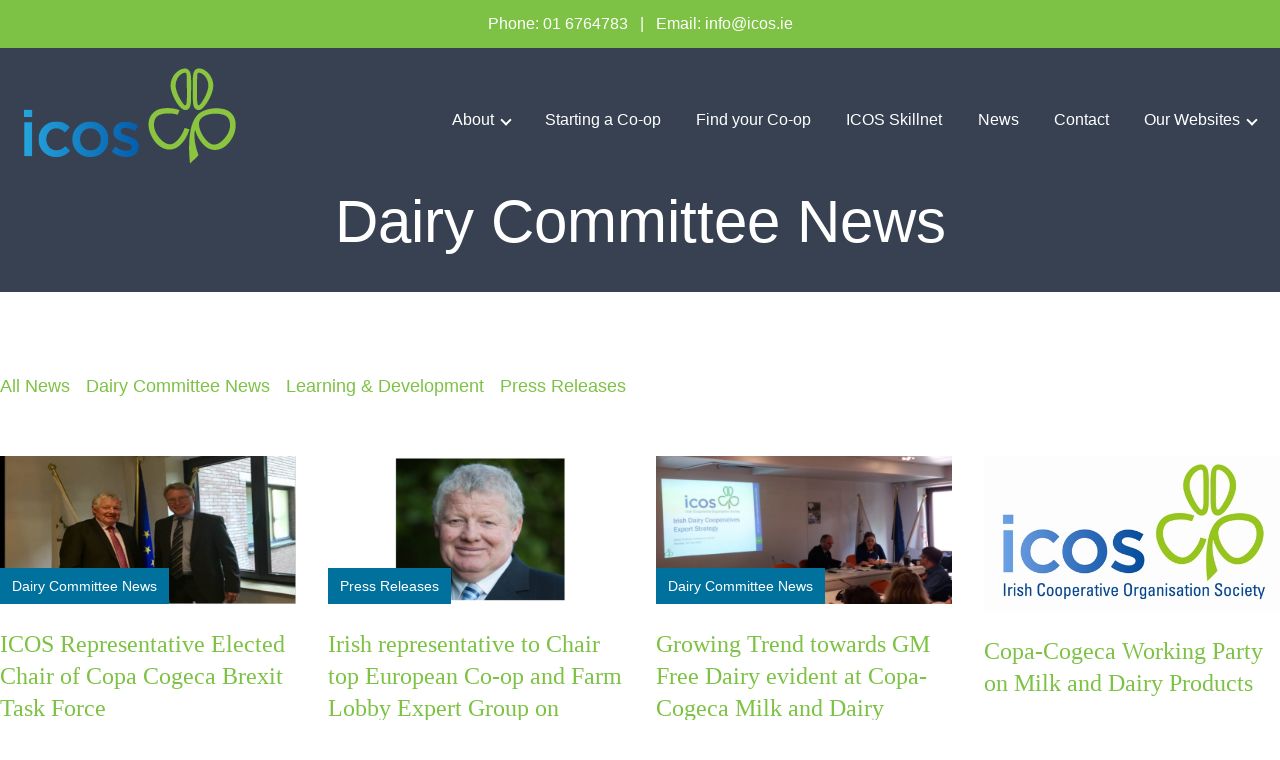

--- FILE ---
content_type: text/html; charset=UTF-8
request_url: https://icos.ie/tag/copa-cogeca/
body_size: 15945
content:
<!doctype html>
<html lang="en" class="no-js">
	<head>
		<meta charset="UTF-8">
		<meta name="viewport"
		      content="width=device-width, user-scalable=no, initial-scale=1.0, maximum-scale=1.0, minimum-scale=1.0">
		<meta http-equiv="X-UA-Compatible" content="ie=edge">
		<title>Tag: COPA-COGECA - Irish Co-operative Organisation Society (ICOS)</title>
		<script>document.documentElement.className = document.documentElement.className.replace(/\bno-js\b/, 'js');</script>
		<title>Tag: COPA-COGECA - Irish Co-operative Organisation Society (ICOS)</title>

<!-- The SEO Framework by Sybre Waaijer -->
<meta name="robots" content="max-snippet:-1,max-image-preview:large,max-video-preview:-1" />
<link rel="canonical" href="https://icos.ie/tag/copa-cogeca/" />
<meta property="og:type" content="website" />
<meta property="og:locale" content="en_GB" />
<meta property="og:site_name" content="Irish Co-operative Organisation Society (ICOS)" />
<meta property="og:title" content="Tag: COPA-COGECA" />
<meta property="og:url" content="https://icos.ie/tag/copa-cogeca/" />
<meta property="og:image" content="https://icos.ie/wp-content/uploads/2023/05/cropped-favicon.png" />
<meta property="og:image:width" content="512" />
<meta property="og:image:height" content="512" />
<meta name="twitter:card" content="summary_large_image" />
<meta name="twitter:title" content="Tag: COPA-COGECA" />
<meta name="twitter:image" content="https://icos.ie/wp-content/uploads/2023/05/cropped-favicon.png" />
<script type="application/ld+json">{"@context":"https://schema.org","@graph":[{"@type":"WebSite","@id":"https://icos.ie/#/schema/WebSite","url":"https://icos.ie/","name":"Irish Co-operative Organisation Society (ICOS)","inLanguage":"en-GB","potentialAction":{"@type":"SearchAction","target":{"@type":"EntryPoint","urlTemplate":"https://icos.ie/search/{search_term_string}/"},"query-input":"required name=search_term_string"},"publisher":{"@type":"Organization","@id":"https://icos.ie/#/schema/Organization","name":"Irish Co-operative Organisation Society (ICOS)","url":"https://icos.ie/","logo":{"@type":"ImageObject","url":"https://icos.ie/wp-content/uploads/2023/05/cropped-favicon.png","contentUrl":"https://icos.ie/wp-content/uploads/2023/05/cropped-favicon.png","width":512,"height":512,"contentSize":"37330"}}},{"@type":"CollectionPage","@id":"https://icos.ie/tag/copa-cogeca/","url":"https://icos.ie/tag/copa-cogeca/","name":"Tag: COPA-COGECA - Irish Co-operative Organisation Society (ICOS)","inLanguage":"en-GB","isPartOf":{"@id":"https://icos.ie/#/schema/WebSite"},"breadcrumb":{"@type":"BreadcrumbList","@id":"https://icos.ie/#/schema/BreadcrumbList","itemListElement":[{"@type":"ListItem","position":1,"item":"https://icos.ie/","name":"Irish Co-operative Organisation Society (ICOS)"},{"@type":"ListItem","position":2,"name":"Tag: COPA-COGECA"}]}}]}</script>
<!-- / The SEO Framework by Sybre Waaijer | 2.27ms meta | 0.15ms boot -->

<link rel='dns-prefetch' href='//static.addtoany.com' />

<link rel="alternate" type="application/rss+xml" title="Irish Co-operative Organisation Society (ICOS) &raquo; Feed" href="https://icos.ie/feed/" />
<link rel="alternate" type="application/rss+xml" title="Irish Co-operative Organisation Society (ICOS) &raquo; Comments Feed" href="https://icos.ie/comments/feed/" />
<link rel="alternate" type="application/rss+xml" title="Irish Co-operative Organisation Society (ICOS) &raquo; COPA-COGECA Tag Feed" href="https://icos.ie/tag/copa-cogeca/feed/" />
<style id='wp-img-auto-sizes-contain-inline-css'>
img:is([sizes=auto i],[sizes^="auto," i]){contain-intrinsic-size:3000px 1500px}
/*# sourceURL=wp-img-auto-sizes-contain-inline-css */
</style>
<style id='wp-emoji-styles-inline-css'>

	img.wp-smiley, img.emoji {
		display: inline !important;
		border: none !important;
		box-shadow: none !important;
		height: 1em !important;
		width: 1em !important;
		margin: 0 0.07em !important;
		vertical-align: -0.1em !important;
		background: none !important;
		padding: 0 !important;
	}
/*# sourceURL=wp-emoji-styles-inline-css */
</style>
<style id='wp-block-library-inline-css'>
:root{--wp-block-synced-color:#7a00df;--wp-block-synced-color--rgb:122,0,223;--wp-bound-block-color:var(--wp-block-synced-color);--wp-editor-canvas-background:#ddd;--wp-admin-theme-color:#007cba;--wp-admin-theme-color--rgb:0,124,186;--wp-admin-theme-color-darker-10:#006ba1;--wp-admin-theme-color-darker-10--rgb:0,107,160.5;--wp-admin-theme-color-darker-20:#005a87;--wp-admin-theme-color-darker-20--rgb:0,90,135;--wp-admin-border-width-focus:2px}@media (min-resolution:192dpi){:root{--wp-admin-border-width-focus:1.5px}}.wp-element-button{cursor:pointer}:root .has-very-light-gray-background-color{background-color:#eee}:root .has-very-dark-gray-background-color{background-color:#313131}:root .has-very-light-gray-color{color:#eee}:root .has-very-dark-gray-color{color:#313131}:root .has-vivid-green-cyan-to-vivid-cyan-blue-gradient-background{background:linear-gradient(135deg,#00d084,#0693e3)}:root .has-purple-crush-gradient-background{background:linear-gradient(135deg,#34e2e4,#4721fb 50%,#ab1dfe)}:root .has-hazy-dawn-gradient-background{background:linear-gradient(135deg,#faaca8,#dad0ec)}:root .has-subdued-olive-gradient-background{background:linear-gradient(135deg,#fafae1,#67a671)}:root .has-atomic-cream-gradient-background{background:linear-gradient(135deg,#fdd79a,#004a59)}:root .has-nightshade-gradient-background{background:linear-gradient(135deg,#330968,#31cdcf)}:root .has-midnight-gradient-background{background:linear-gradient(135deg,#020381,#2874fc)}:root{--wp--preset--font-size--normal:16px;--wp--preset--font-size--huge:42px}.has-regular-font-size{font-size:1em}.has-larger-font-size{font-size:2.625em}.has-normal-font-size{font-size:var(--wp--preset--font-size--normal)}.has-huge-font-size{font-size:var(--wp--preset--font-size--huge)}.has-text-align-center{text-align:center}.has-text-align-left{text-align:left}.has-text-align-right{text-align:right}.has-fit-text{white-space:nowrap!important}#end-resizable-editor-section{display:none}.aligncenter{clear:both}.items-justified-left{justify-content:flex-start}.items-justified-center{justify-content:center}.items-justified-right{justify-content:flex-end}.items-justified-space-between{justify-content:space-between}.screen-reader-text{border:0;clip-path:inset(50%);height:1px;margin:-1px;overflow:hidden;padding:0;position:absolute;width:1px;word-wrap:normal!important}.screen-reader-text:focus{background-color:#ddd;clip-path:none;color:#444;display:block;font-size:1em;height:auto;left:5px;line-height:normal;padding:15px 23px 14px;text-decoration:none;top:5px;width:auto;z-index:100000}html :where(.has-border-color){border-style:solid}html :where([style*=border-top-color]){border-top-style:solid}html :where([style*=border-right-color]){border-right-style:solid}html :where([style*=border-bottom-color]){border-bottom-style:solid}html :where([style*=border-left-color]){border-left-style:solid}html :where([style*=border-width]){border-style:solid}html :where([style*=border-top-width]){border-top-style:solid}html :where([style*=border-right-width]){border-right-style:solid}html :where([style*=border-bottom-width]){border-bottom-style:solid}html :where([style*=border-left-width]){border-left-style:solid}html :where(img[class*=wp-image-]){height:auto;max-width:100%}:where(figure){margin:0 0 1em}html :where(.is-position-sticky){--wp-admin--admin-bar--position-offset:var(--wp-admin--admin-bar--height,0px)}@media screen and (max-width:600px){html :where(.is-position-sticky){--wp-admin--admin-bar--position-offset:0px}}

/*# sourceURL=wp-block-library-inline-css */
</style><style id='global-styles-inline-css'>
:root{--wp--preset--aspect-ratio--square: 1;--wp--preset--aspect-ratio--4-3: 4/3;--wp--preset--aspect-ratio--3-4: 3/4;--wp--preset--aspect-ratio--3-2: 3/2;--wp--preset--aspect-ratio--2-3: 2/3;--wp--preset--aspect-ratio--16-9: 16/9;--wp--preset--aspect-ratio--9-16: 9/16;--wp--preset--color--black: #000000;--wp--preset--color--cyan-bluish-gray: #abb8c3;--wp--preset--color--white: #ffffff;--wp--preset--color--pale-pink: #f78da7;--wp--preset--color--vivid-red: #cf2e2e;--wp--preset--color--luminous-vivid-orange: #ff6900;--wp--preset--color--luminous-vivid-amber: #fcb900;--wp--preset--color--light-green-cyan: #7bdcb5;--wp--preset--color--vivid-green-cyan: #00d084;--wp--preset--color--pale-cyan-blue: #8ed1fc;--wp--preset--color--vivid-cyan-blue: #0693e3;--wp--preset--color--vivid-purple: #9b51e0;--wp--preset--color--accent: #cd2653;--wp--preset--color--primary: #000000;--wp--preset--color--secondary: #6d6d6d;--wp--preset--color--subtle-background: #dcd7ca;--wp--preset--color--background: #f5efe0;--wp--preset--gradient--vivid-cyan-blue-to-vivid-purple: linear-gradient(135deg,rgb(6,147,227) 0%,rgb(155,81,224) 100%);--wp--preset--gradient--light-green-cyan-to-vivid-green-cyan: linear-gradient(135deg,rgb(122,220,180) 0%,rgb(0,208,130) 100%);--wp--preset--gradient--luminous-vivid-amber-to-luminous-vivid-orange: linear-gradient(135deg,rgb(252,185,0) 0%,rgb(255,105,0) 100%);--wp--preset--gradient--luminous-vivid-orange-to-vivid-red: linear-gradient(135deg,rgb(255,105,0) 0%,rgb(207,46,46) 100%);--wp--preset--gradient--very-light-gray-to-cyan-bluish-gray: linear-gradient(135deg,rgb(238,238,238) 0%,rgb(169,184,195) 100%);--wp--preset--gradient--cool-to-warm-spectrum: linear-gradient(135deg,rgb(74,234,220) 0%,rgb(151,120,209) 20%,rgb(207,42,186) 40%,rgb(238,44,130) 60%,rgb(251,105,98) 80%,rgb(254,248,76) 100%);--wp--preset--gradient--blush-light-purple: linear-gradient(135deg,rgb(255,206,236) 0%,rgb(152,150,240) 100%);--wp--preset--gradient--blush-bordeaux: linear-gradient(135deg,rgb(254,205,165) 0%,rgb(254,45,45) 50%,rgb(107,0,62) 100%);--wp--preset--gradient--luminous-dusk: linear-gradient(135deg,rgb(255,203,112) 0%,rgb(199,81,192) 50%,rgb(65,88,208) 100%);--wp--preset--gradient--pale-ocean: linear-gradient(135deg,rgb(255,245,203) 0%,rgb(182,227,212) 50%,rgb(51,167,181) 100%);--wp--preset--gradient--electric-grass: linear-gradient(135deg,rgb(202,248,128) 0%,rgb(113,206,126) 100%);--wp--preset--gradient--midnight: linear-gradient(135deg,rgb(2,3,129) 0%,rgb(40,116,252) 100%);--wp--preset--font-size--small: 18px;--wp--preset--font-size--medium: 20px;--wp--preset--font-size--large: 26.25px;--wp--preset--font-size--x-large: 42px;--wp--preset--font-size--normal: 21px;--wp--preset--font-size--larger: 32px;--wp--preset--spacing--20: 0.44rem;--wp--preset--spacing--30: 0.67rem;--wp--preset--spacing--40: 1rem;--wp--preset--spacing--50: 1.5rem;--wp--preset--spacing--60: 2.25rem;--wp--preset--spacing--70: 3.38rem;--wp--preset--spacing--80: 5.06rem;--wp--preset--shadow--natural: 6px 6px 9px rgba(0, 0, 0, 0.2);--wp--preset--shadow--deep: 12px 12px 50px rgba(0, 0, 0, 0.4);--wp--preset--shadow--sharp: 6px 6px 0px rgba(0, 0, 0, 0.2);--wp--preset--shadow--outlined: 6px 6px 0px -3px rgb(255, 255, 255), 6px 6px rgb(0, 0, 0);--wp--preset--shadow--crisp: 6px 6px 0px rgb(0, 0, 0);}:where(.is-layout-flex){gap: 0.5em;}:where(.is-layout-grid){gap: 0.5em;}body .is-layout-flex{display: flex;}.is-layout-flex{flex-wrap: wrap;align-items: center;}.is-layout-flex > :is(*, div){margin: 0;}body .is-layout-grid{display: grid;}.is-layout-grid > :is(*, div){margin: 0;}:where(.wp-block-columns.is-layout-flex){gap: 2em;}:where(.wp-block-columns.is-layout-grid){gap: 2em;}:where(.wp-block-post-template.is-layout-flex){gap: 1.25em;}:where(.wp-block-post-template.is-layout-grid){gap: 1.25em;}.has-black-color{color: var(--wp--preset--color--black) !important;}.has-cyan-bluish-gray-color{color: var(--wp--preset--color--cyan-bluish-gray) !important;}.has-white-color{color: var(--wp--preset--color--white) !important;}.has-pale-pink-color{color: var(--wp--preset--color--pale-pink) !important;}.has-vivid-red-color{color: var(--wp--preset--color--vivid-red) !important;}.has-luminous-vivid-orange-color{color: var(--wp--preset--color--luminous-vivid-orange) !important;}.has-luminous-vivid-amber-color{color: var(--wp--preset--color--luminous-vivid-amber) !important;}.has-light-green-cyan-color{color: var(--wp--preset--color--light-green-cyan) !important;}.has-vivid-green-cyan-color{color: var(--wp--preset--color--vivid-green-cyan) !important;}.has-pale-cyan-blue-color{color: var(--wp--preset--color--pale-cyan-blue) !important;}.has-vivid-cyan-blue-color{color: var(--wp--preset--color--vivid-cyan-blue) !important;}.has-vivid-purple-color{color: var(--wp--preset--color--vivid-purple) !important;}.has-black-background-color{background-color: var(--wp--preset--color--black) !important;}.has-cyan-bluish-gray-background-color{background-color: var(--wp--preset--color--cyan-bluish-gray) !important;}.has-white-background-color{background-color: var(--wp--preset--color--white) !important;}.has-pale-pink-background-color{background-color: var(--wp--preset--color--pale-pink) !important;}.has-vivid-red-background-color{background-color: var(--wp--preset--color--vivid-red) !important;}.has-luminous-vivid-orange-background-color{background-color: var(--wp--preset--color--luminous-vivid-orange) !important;}.has-luminous-vivid-amber-background-color{background-color: var(--wp--preset--color--luminous-vivid-amber) !important;}.has-light-green-cyan-background-color{background-color: var(--wp--preset--color--light-green-cyan) !important;}.has-vivid-green-cyan-background-color{background-color: var(--wp--preset--color--vivid-green-cyan) !important;}.has-pale-cyan-blue-background-color{background-color: var(--wp--preset--color--pale-cyan-blue) !important;}.has-vivid-cyan-blue-background-color{background-color: var(--wp--preset--color--vivid-cyan-blue) !important;}.has-vivid-purple-background-color{background-color: var(--wp--preset--color--vivid-purple) !important;}.has-black-border-color{border-color: var(--wp--preset--color--black) !important;}.has-cyan-bluish-gray-border-color{border-color: var(--wp--preset--color--cyan-bluish-gray) !important;}.has-white-border-color{border-color: var(--wp--preset--color--white) !important;}.has-pale-pink-border-color{border-color: var(--wp--preset--color--pale-pink) !important;}.has-vivid-red-border-color{border-color: var(--wp--preset--color--vivid-red) !important;}.has-luminous-vivid-orange-border-color{border-color: var(--wp--preset--color--luminous-vivid-orange) !important;}.has-luminous-vivid-amber-border-color{border-color: var(--wp--preset--color--luminous-vivid-amber) !important;}.has-light-green-cyan-border-color{border-color: var(--wp--preset--color--light-green-cyan) !important;}.has-vivid-green-cyan-border-color{border-color: var(--wp--preset--color--vivid-green-cyan) !important;}.has-pale-cyan-blue-border-color{border-color: var(--wp--preset--color--pale-cyan-blue) !important;}.has-vivid-cyan-blue-border-color{border-color: var(--wp--preset--color--vivid-cyan-blue) !important;}.has-vivid-purple-border-color{border-color: var(--wp--preset--color--vivid-purple) !important;}.has-vivid-cyan-blue-to-vivid-purple-gradient-background{background: var(--wp--preset--gradient--vivid-cyan-blue-to-vivid-purple) !important;}.has-light-green-cyan-to-vivid-green-cyan-gradient-background{background: var(--wp--preset--gradient--light-green-cyan-to-vivid-green-cyan) !important;}.has-luminous-vivid-amber-to-luminous-vivid-orange-gradient-background{background: var(--wp--preset--gradient--luminous-vivid-amber-to-luminous-vivid-orange) !important;}.has-luminous-vivid-orange-to-vivid-red-gradient-background{background: var(--wp--preset--gradient--luminous-vivid-orange-to-vivid-red) !important;}.has-very-light-gray-to-cyan-bluish-gray-gradient-background{background: var(--wp--preset--gradient--very-light-gray-to-cyan-bluish-gray) !important;}.has-cool-to-warm-spectrum-gradient-background{background: var(--wp--preset--gradient--cool-to-warm-spectrum) !important;}.has-blush-light-purple-gradient-background{background: var(--wp--preset--gradient--blush-light-purple) !important;}.has-blush-bordeaux-gradient-background{background: var(--wp--preset--gradient--blush-bordeaux) !important;}.has-luminous-dusk-gradient-background{background: var(--wp--preset--gradient--luminous-dusk) !important;}.has-pale-ocean-gradient-background{background: var(--wp--preset--gradient--pale-ocean) !important;}.has-electric-grass-gradient-background{background: var(--wp--preset--gradient--electric-grass) !important;}.has-midnight-gradient-background{background: var(--wp--preset--gradient--midnight) !important;}.has-small-font-size{font-size: var(--wp--preset--font-size--small) !important;}.has-medium-font-size{font-size: var(--wp--preset--font-size--medium) !important;}.has-large-font-size{font-size: var(--wp--preset--font-size--large) !important;}.has-x-large-font-size{font-size: var(--wp--preset--font-size--x-large) !important;}
/*# sourceURL=global-styles-inline-css */
</style>

<style id='classic-theme-styles-inline-css'>
/*! This file is auto-generated */
.wp-block-button__link{color:#fff;background-color:#32373c;border-radius:9999px;box-shadow:none;text-decoration:none;padding:calc(.667em + 2px) calc(1.333em + 2px);font-size:1.125em}.wp-block-file__button{background:#32373c;color:#fff;text-decoration:none}
/*# sourceURL=/wp-includes/css/classic-themes.min.css */
</style>
<link rel='stylesheet' id='app-css' href='https://icos.ie/wp-content/themes/icos-theme/build/css/app.e9296f.css?ver=1.0.12' media='all' />
<link rel='stylesheet' id='twentytwenty-style-css' href='https://icos.ie/wp-content/themes/icos-theme/style.css?ver=1.0' media='all' />
<link rel='stylesheet' id='twentytwenty-print-style-css' href='https://icos.ie/wp-content/themes/icos-theme/print.css?ver=1.0' media='print' />
<link rel='stylesheet' id='addtoany-css' href='https://icos.ie/wp-content/plugins/add-to-any/addtoany.min.css?ver=1.16' media='all' />
<script id="addtoany-core-js-before">
window.a2a_config=window.a2a_config||{};a2a_config.callbacks=[];a2a_config.overlays=[];a2a_config.templates={};a2a_localize = {
	Share: "Share",
	Save: "Save",
	Subscribe: "Subscribe",
	Email: "Email",
	Bookmark: "Bookmark",
	ShowAll: "Show All",
	ShowLess: "Show less",
	FindServices: "Find service(s)",
	FindAnyServiceToAddTo: "Instantly find any service to add to",
	PoweredBy: "Powered by",
	ShareViaEmail: "Share via email",
	SubscribeViaEmail: "Subscribe via email",
	BookmarkInYourBrowser: "Bookmark in your browser",
	BookmarkInstructions: "Press Ctrl+D or \u2318+D to bookmark this page",
	AddToYourFavorites: "Add to your favourites",
	SendFromWebOrProgram: "Send from any email address or email program",
	EmailProgram: "Email program",
	More: "More&#8230;",
	ThanksForSharing: "Thanks for sharing!",
	ThanksForFollowing: "Thanks for following!"
};


//# sourceURL=addtoany-core-js-before
</script>
<script defer src="https://static.addtoany.com/menu/page.js" id="addtoany-core-js"></script>
<script src="https://icos.ie/wp-includes/js/jquery/jquery.min.js?ver=3.7.1" id="jquery-core-js"></script>
<script src="https://icos.ie/wp-includes/js/jquery/jquery-migrate.min.js?ver=3.4.1" id="jquery-migrate-js"></script>
<script defer src="https://icos.ie/wp-content/plugins/add-to-any/addtoany.min.js?ver=1.1" id="addtoany-jquery-js"></script>
<script src="https://icos.ie/wp-content/themes/icos-theme/assets/js/index.js?ver=1.0" id="twentytwenty-js-js" async></script>
<link rel="https://api.w.org/" href="https://icos.ie/wp-json/" /><link rel="alternate" title="JSON" type="application/json" href="https://icos.ie/wp-json/wp/v2/tags/46" /><link rel="EditURI" type="application/rsd+xml" title="RSD" href="https://icos.ie/xmlrpc.php?rsd" />
	<script>document.documentElement.className = document.documentElement.className.replace( 'no-js', 'js' );</script>
	<link rel="icon" href="https://icos.ie/wp-content/uploads/2023/05/cropped-favicon-32x32.png" sizes="32x32" />
<link rel="icon" href="https://icos.ie/wp-content/uploads/2023/05/cropped-favicon-192x192.png" sizes="192x192" />
<link rel="apple-touch-icon" href="https://icos.ie/wp-content/uploads/2023/05/cropped-favicon-180x180.png" />
<meta name="msapplication-TileImage" content="https://icos.ie/wp-content/uploads/2023/05/cropped-favicon-270x270.png" />
	<meta name="generator" content="WP Rocket 3.20.2" data-wpr-features="wpr_preload_links wpr_desktop" /></head>
	<body class="archive tag tag-copa-cogeca tag-46 wp-custom-logo wp-embed-responsive wp-theme-icos-theme enable-search-modal has-no-pagination showing-comments show-avatars footer-top-hidden">
<div data-rocket-location-hash="f11cf9434faf78427a550f33fd4784f9" id="block-8" class="widget widget_block"><div data-rocket-location-hash="89a441dd61a2f2b68faeed1a597cb818" x-data="{showBanner: true}">
            <div data-rocket-location-hash="36cda9d9bb9f3074eb09cf4c12667a54" x-show="showBanner" id="banner" class="relative w-full bg-primary" style="">
                <div class="max-w-7xl mx-auto py-3 ">
                <div class="text-center">
                    <div class="font-medium text-white">
<a style="font-weight: 300;text-decoration: none;" href="+35316764783">Phone: 01 6764783</a>  &nbsp; | &nbsp;  <a style="font-weight: 300;text-decoration: none;" href="mailto:info@icos.ie">Email: info@icos.ie</a>
                    </div>
                </div>
                <!--<div class="absolute inset-y-0 right-0 flex items-start sm:items-start">
                    <button @click="showBanner = false" type="button" class="flex p-2 rounded-md focus:outline-none">
                        <span class="sr-only">Dismiss</span>
                        <svg stroke="currentColor" fill="currentColor" stroke-width="0" viewBox="0 0 24 24" height="2em" width="2em" xmlns="http://www.w3.org/2000/svg">
                            <path fill="none" stroke="#FFF" stroke-width="2" d="M7,7 L17,17 M7,17 L17,7"></path>
                        </svg>
                    </button>
                </div>-->
                </div>
            </div>
        </div></div>

    <!-- Header -->
    <header
    class="fixed w-full z-20 text-white"
    >
    <div
        x-data="{ isMobileNavOpen: false, atTop: true }"
        x-on:scroll.window="atTop = (window.pageYOffset > 20) ? false : true; "
        class="w-full z-20 px-4 md:px-6 transition ease-in-out duration-500 bg-gray-700"
        x-bind:class="{ 'fixed top-0 shadow-lg ': !atTop }"
    >
        <div
            class="max-w-screen-3xl mx-auto py-4 md:py-5 flex justify-between items-center flex-wrap sm:flex-nowrap">

            <div id="colorlogo" class="flex justify-start lg:mr-6 xl:mr-16">
                <a href="/">
		<img class="w-auto h-24 hidden sm:block md:block" width="365" height="58" src="https://icos.ie/wp-content/uploads/2023/04/logo1.svg" alt="Irish Co-operative Organisation Society (ICOS)" />
                <img class="w-auto h-14 block sm:hidden" width="265" height="58" src="https://icos.ie/wp-content/uploads/2023/04/logo1.svg" alt="Irish Co-operative Organisation Society (ICOS)" />
                </a>
            </div>
            <div id="whitelogo" class="flex justify-start lg:mr-6 xl:mr-16">
                <a href="/">
                    <img class="w-auto h-24 hidden sm:block md:block" width="365" height="58" src="https://icos.ie/wp-content/uploads/2023/04/logo1.svg" alt="Irish Co-operative Organisation Society (ICOS)" />
                    <img class="w-auto h-14 block sm:hidden" width="265" height="58" src="https://icos.ie/wp-content/uploads/2023/04/logo1.svg" alt="Irish Co-operative Organisation Society (ICOS)" />
                </a>
            </div>

            <div class="-my-2 lg:hidden lg:pr-4">
                <button x-on:click.prevent="isMobileNavOpen = !isMobileNavOpen" type="button"
                        class="p-2 inline-flex items-center justify-center text-white hover:text-gray-500 focus:outline-none"
                        aria-expanded="false">
                    <span class="sr-only">Open menu</span>
                    <svg class="h-6 w-6 block" :class="{ 'hidden': isMobileNavOpen, 'block': !isMobileNavOpen }"
                        xmlns="http://www.w3.org/2000/svg" fill="none" viewBox="0 0 24 24" stroke="currentColor"
                        aria-hidden="true">
                        <path stroke-linecap="round" stroke-linejoin="round" stroke-width="2" d="M4 6h16M4 12h16M4 18h16"/>
                    </svg>
                    <svg class="h-6 w-6 hidden" :class="{ 'hidden': !isMobileNavOpen, 'block': isMobileNavOpen }"
                        fill="none" viewBox="0 0 24 24" stroke="currentColor">
                        <path stroke-linecap="round" stroke-linejoin="round" stroke-width="2"
                            d="M6 18L18 6M6 6l12 12"></path>
                    </svg>
                </button>
            </div>
            <!-- Nav Menu - Desktop -->
            <nav class="hidden lg:flex font-sans-serif text-white" x-data="{ isOpen2385: false, isOpen2384: false, isOpen1160: false, isOpen1165: false, isOpen1827: false, atTopAbout: true }">
<ul id="menu-primary" class="md:flex space-x-8 align-to-logo2"><li id="menu-item-2384" class="menu-item menu-item-type-custom menu-item-object-custom menu-item-has-children menu-item-2384 dropdown"><button
                            @click="isOpen2384 = !isOpen2384"
                            @keydown.escape="isOpen2384 = false"
                            type="button"
                            class="inline-flex items-center text-base focus:outline-none "
			    x-bind:class="atTop ? 'arrow-right__white text-white' : 'arrow-right__white text-white'"
                            aria-expanded="false"
                        >About</button><ul
                    class="absolute font-normal overflow-hidden w-full mt-10 mx-0 py-2 px-4 left-0 right-0 z-20 transition-opacity ease-in-out duration-300"
                    x-show="isOpen2384"
	            x-bind:class="atTop ? 'bg-primary text-white' : 'bg-primary text-white'"
                    x-cloak
                    @click.away="isOpen2384 = false"
                    x-transition:enter="transition-transform transition-opacity ease-out duration-300"
                    x-transition:enter-start="opacity-0 transform -translate-y-2"
                    x-transition:enter-end="opacity-100 transform translate-y-0"
                    x-transition:leave="transition ease-in duration-300"
                    x-transition:leave-end="opacity-0 transform -translate-y-3">
			<div class="max-w-screen-3xl mx-auto px-4 md:px-6 lg:px-40 flex space-x-8 justify-center">

			<li id="menu-item-2256" class="menu-item menu-item-type-post_type menu-item-object-page menu-item-2256 flex flex-wrap p-2 font-bold"><a title="About ICOS" href="https://icos.ie/about-icos/" class="md:text-base text-white-disabled">About ICOS</a></li>
	<li id="menu-item-2425" class="menu-item menu-item-type-post_type menu-item-object-page menu-item-2425 flex flex-wrap p-2 font-bold"><a title="ICOS Brussels" href="https://icos.ie/icos-brussels/" class="md:text-base text-white-disabled">ICOS Brussels</a></li>
	<li id="menu-item-9851" class="menu-item menu-item-type-post_type menu-item-object-page menu-item-9851 flex flex-wrap p-2 font-bold"><a title="ICOS Board" href="https://icos.ie/icos-board/" class="md:text-base text-white-disabled">ICOS Board</a></li>
	<li id="menu-item-2396" class="menu-item menu-item-type-custom menu-item-object-custom menu-item-has-children menu-item-2396 flex flex-wrap p-2 font-bold dropdown"><a title="ICOS Committees" href="/icos-dairy-committee/" class="md:text-base text-white-disabled">ICOS Committees</a><ul
                    class="absolute font-normal overflow-hidden w-full mt-10 mx-0 py-2 px-4 left-0 right-0 z-20 transition-opacity ease-in-out duration-300"
                    x-show="isOpen2396"
	            x-bind:class="atTop ? 'bg-primary text-white' : 'bg-primary text-white'"
                    x-cloak
                    @click.away="isOpen2396 = false"
                    x-transition:enter="transition-transform transition-opacity ease-out duration-300"
                    x-transition:enter-start="opacity-0 transform -translate-y-2"
                    x-transition:enter-end="opacity-100 transform translate-y-0"
                    x-transition:leave="transition ease-in duration-300"
                    x-transition:leave-end="opacity-0 transform -translate-y-3">
			<div class="max-w-screen-3xl mx-auto px-4 md:px-6 lg:px-40 flex space-x-8 justify-center">

				<li id="menu-item-9808" class="menu-item menu-item-type-post_type menu-item-object-page menu-item-9808"><a title="ICOS Dairy Committee" href="https://icos.ie/icos-dairy-committee/" class="md:text-base text-white-disabled">ICOS Dairy Committee</a></li>
		<li id="menu-item-9835" class="menu-item menu-item-type-post_type menu-item-object-page menu-item-9835"><a title="ICOS Marts Committee" href="https://icos.ie/icos-marts-committee/" class="md:text-base text-white-disabled">ICOS Marts Committee</a></li>
		<li id="menu-item-9834" class="menu-item menu-item-type-post_type menu-item-object-page menu-item-9834"><a title="ICOS Rural Business Committee" href="https://icos.ie/icos-rural-business-committee/" class="md:text-base text-white-disabled">ICOS Rural Business Committee</a></li>
</div></ul></li>
	<li id="menu-item-9942" class="menu-item menu-item-type-post_type menu-item-object-page menu-item-9942 flex flex-wrap p-2 font-bold"><a title="Our Members" href="https://icos.ie/our-members/" class="md:text-base text-white-disabled">Our Members</a></li>
	<li id="menu-item-2653" class="menu-item menu-item-type-post_type menu-item-object-page menu-item-2653 flex flex-wrap p-2 font-bold"><a title="Our People" href="https://icos.ie/our-people/" class="md:text-base text-white-disabled">Our People</a></li>
</div></ul></li>
<li id="menu-item-2391" class="menu-item menu-item-type-custom menu-item-object-custom menu-item-2391"><a title="Starting a Co-op" href="/starting-a-co-op/" class="md:text-base text-white-disabled">Starting a Co-op</a></li>
<li id="menu-item-2392" class="menu-item menu-item-type-custom menu-item-object-custom menu-item-2392"><a title="Find your Co-op" href="/find-a-co-op" class="md:text-base text-white-disabled">Find your Co-op</a></li>
<li id="menu-item-2393" class="menu-item menu-item-type-custom menu-item-object-custom menu-item-2393"><a title="ICOS Skillnet" href="https://icosskillnet.ie/" class="md:text-base text-white-disabled">ICOS Skillnet</a></li>
<li id="menu-item-2257" class="menu-item menu-item-type-post_type menu-item-object-page current_page_parent menu-item-2257"><a title="News" href="https://icos.ie/blog/" class="md:text-base text-white-disabled">News</a></li>
<li id="menu-item-9842" class="menu-item menu-item-type-post_type menu-item-object-page menu-item-9842"><a title="Contact" href="https://icos.ie/contact-us/" class="md:text-base text-white-disabled">Contact</a></li>
<li id="menu-item-2385" class="menu-item menu-item-type-custom menu-item-object-custom menu-item-has-children menu-item-2385 dropdown"><button
                            @click="isOpen2385 = !isOpen2385"
                            @keydown.escape="isOpen2385 = false"
                            type="button"
                            class="inline-flex items-center text-base focus:outline-none "
			    x-bind:class="atTop ? 'arrow-right__white text-white' : 'arrow-right__white text-white'"
                            aria-expanded="false"
                        >Our Websites</button><ul
                    class="absolute font-normal overflow-hidden w-full mt-10 mx-0 py-2 px-4 left-0 right-0 z-20 transition-opacity ease-in-out duration-300"
                    x-show="isOpen2385"
	            x-bind:class="atTop ? 'bg-primary text-white' : 'bg-primary text-white'"
                    x-cloak
                    @click.away="isOpen2385 = false"
                    x-transition:enter="transition-transform transition-opacity ease-out duration-300"
                    x-transition:enter-start="opacity-0 transform -translate-y-2"
                    x-transition:enter-end="opacity-100 transform translate-y-0"
                    x-transition:leave="transition ease-in duration-300"
                    x-transition:leave-end="opacity-0 transform -translate-y-3">
			<div class="max-w-screen-3xl mx-auto px-4 md:px-6 lg:px-40 flex space-x-8 justify-center">

			<li id="menu-item-2386" class="menu-item menu-item-type-custom menu-item-object-custom menu-item-2386 flex flex-wrap p-2 font-bold"><a title="ICOS Skillnet" href="http://www.icosskillnet.ie" class="md:text-base text-white-disabled">ICOS Skillnet</a></li>
	<li id="menu-item-2387" class="menu-item menu-item-type-custom menu-item-object-custom menu-item-2387 flex flex-wrap p-2 font-bold"><a title="Golden Jubilee Trust" href="http://www.goldenjubileetrust.ie" class="md:text-base text-white-disabled">Golden Jubilee Trust</a></li>
	<li id="menu-item-2388" class="menu-item menu-item-type-custom menu-item-object-custom menu-item-2388 flex flex-wrap p-2 font-bold"><a title="Milk Quality Ireland" href="http://www.milkquality.ie" class="md:text-base text-white-disabled">Milk Quality Ireland</a></li>
	<li id="menu-item-2389" class="menu-item menu-item-type-custom menu-item-object-custom menu-item-2389 flex flex-wrap p-2 font-bold"><a title="Plunkett Institute" href="http://www.plunkettinstitute.ie" class="md:text-base text-white-disabled">Plunkett Institute</a></li>
	<li id="menu-item-2390" class="menu-item menu-item-type-custom menu-item-object-custom menu-item-2390 flex flex-wrap p-2 font-bold"><a title="CoOp.ie" href="http://www.coop.ie" class="md:text-base text-white-disabled">CoOp.ie</a></li>
</div></ul></li>
</ul>
            </nav>
            <!-- Nav Menu - Mobile -->
            <div
                class="lg:relative lg:w-auto lg:h-auto lg:bg-opacity-0 fixed top-0 left-0 z-20 flex flex-col items-center justify-center w-full h-full overflow-y-auto bg-gray-700 mt-20"
                x-show="isMobileNavOpen"
                x-cloak
                @click.away="isMobileNavOpen = false"
                x-transition:enter="transition ease-linear duration-200 transform"
                x-transition:enter-start="-translate-x-full"
                x-transition:enter-end="translate-x-0"
                x-transition:leave="transition ease-out duration-200 transform"
                x-transition:leave-start="translate-x-0"
                x-transition:leave-end="-translate-x-full">

<ul id="menu-primary-1" class="flex flex-col items-center w-full h-full p-4"><li class="menu-item menu-item-type-custom menu-item-object-custom menu-item-has-children menu-item-2384 w-full py-3 dropdown" x-data="{selected:null}" ><button
                            type="button"
                            @click="selected !== 1 ? selected = 1 : selected = null"
                            class="arrow-right__white text-white w-full flex justify-between items-center text-base font-semibold focus:outline-none" aria-expanded="false">
                        About</button>
<ul
                            class="relative overflow-hidden transition-all max-h-0 duration-700"
                            x-cloak
                            x-ref="container1"
                            x-bind:style="selected == 1 ? 'max-height: ' + $refs.container1.scrollHeight + 'px' : ''">
	<li class="menu-item menu-item-type-post_type menu-item-object-page menu-item-2256 w-full py-3" x-data="{selected:null}" ><a title="About ICOS" href="https://icos.ie/about-icos/" class="text-base text-white">About ICOS</a></li>
	<li class="menu-item menu-item-type-post_type menu-item-object-page menu-item-2425 w-full py-3" x-data="{selected:null}" ><a title="ICOS Brussels" href="https://icos.ie/icos-brussels/" class="text-base text-white">ICOS Brussels</a></li>
	<li class="menu-item menu-item-type-post_type menu-item-object-page menu-item-9851 w-full py-3" x-data="{selected:null}" ><a title="ICOS Board" href="https://icos.ie/icos-board/" class="text-base text-white">ICOS Board</a></li>
	<li class="menu-item menu-item-type-custom menu-item-object-custom menu-item-has-children menu-item-2396 w-full py-3 dropdown" x-data="{selected:null}" ><a title="ICOS Committees" href="/icos-dairy-committee/" class="text-base text-white">ICOS Committees</a>
	<ul
                            class="relative overflow-hidden transition-all max-h-0 duration-700"
                            x-cloak
                            x-ref="container1"
                            x-bind:style="selected == 1 ? 'max-height: ' + $refs.container1.scrollHeight + 'px' : ''">
		<li class="menu-item menu-item-type-post_type menu-item-object-page menu-item-9808 w-full py-3" x-data="{selected:null}" ><a title="ICOS Dairy Committee" href="https://icos.ie/icos-dairy-committee/" class="text-base text-white">ICOS Dairy Committee</a></li>
		<li class="menu-item menu-item-type-post_type menu-item-object-page menu-item-9835 w-full py-3" x-data="{selected:null}" ><a title="ICOS Marts Committee" href="https://icos.ie/icos-marts-committee/" class="text-base text-white">ICOS Marts Committee</a></li>
		<li class="menu-item menu-item-type-post_type menu-item-object-page menu-item-9834 w-full py-3" x-data="{selected:null}" ><a title="ICOS Rural Business Committee" href="https://icos.ie/icos-rural-business-committee/" class="text-base text-white">ICOS Rural Business Committee</a></li>
	</ul>
</li>
	<li class="menu-item menu-item-type-post_type menu-item-object-page menu-item-9942 w-full py-3" x-data="{selected:null}" ><a title="Our Members" href="https://icos.ie/our-members/" class="text-base text-white">Our Members</a></li>
	<li class="menu-item menu-item-type-post_type menu-item-object-page menu-item-2653 w-full py-3" x-data="{selected:null}" ><a title="Our People" href="https://icos.ie/our-people/" class="text-base text-white">Our People</a></li>
</ul>
</li>
<li class="menu-item menu-item-type-custom menu-item-object-custom menu-item-2391 w-full py-3" x-data="{selected:null}" ><a title="Starting a Co-op" href="/starting-a-co-op/" class="text-base text-white">Starting a Co-op</a></li>
<li class="menu-item menu-item-type-custom menu-item-object-custom menu-item-2392 w-full py-3" x-data="{selected:null}" ><a title="Find your Co-op" href="/find-a-co-op" class="text-base text-white">Find your Co-op</a></li>
<li class="menu-item menu-item-type-custom menu-item-object-custom menu-item-2393 w-full py-3" x-data="{selected:null}" ><a title="ICOS Skillnet" href="https://icosskillnet.ie/" class="text-base text-white">ICOS Skillnet</a></li>
<li class="menu-item menu-item-type-post_type menu-item-object-page current_page_parent menu-item-2257 w-full py-3" x-data="{selected:null}" ><a title="News" href="https://icos.ie/blog/" class="text-base text-white">News</a></li>
<li class="menu-item menu-item-type-post_type menu-item-object-page menu-item-9842 w-full py-3" x-data="{selected:null}" ><a title="Contact" href="https://icos.ie/contact-us/" class="text-base text-white">Contact</a></li>
<li class="menu-item menu-item-type-custom menu-item-object-custom menu-item-has-children menu-item-2385 w-full py-3 dropdown" x-data="{selected:null}" ><button
                            type="button"
                            @click="selected !== 1 ? selected = 1 : selected = null"
                            class="arrow-right__white text-white w-full flex justify-between items-center text-base font-semibold focus:outline-none" aria-expanded="false">
                        Our Websites</button>
<ul
                            class="relative overflow-hidden transition-all max-h-0 duration-700"
                            x-cloak
                            x-ref="container1"
                            x-bind:style="selected == 1 ? 'max-height: ' + $refs.container1.scrollHeight + 'px' : ''">
	<li class="menu-item menu-item-type-custom menu-item-object-custom menu-item-2386 w-full py-3" x-data="{selected:null}" ><a title="ICOS Skillnet" href="http://www.icosskillnet.ie" class="text-base text-white">ICOS Skillnet</a></li>
	<li class="menu-item menu-item-type-custom menu-item-object-custom menu-item-2387 w-full py-3" x-data="{selected:null}" ><a title="Golden Jubilee Trust" href="http://www.goldenjubileetrust.ie" class="text-base text-white">Golden Jubilee Trust</a></li>
	<li class="menu-item menu-item-type-custom menu-item-object-custom menu-item-2388 w-full py-3" x-data="{selected:null}" ><a title="Milk Quality Ireland" href="http://www.milkquality.ie" class="text-base text-white">Milk Quality Ireland</a></li>
	<li class="menu-item menu-item-type-custom menu-item-object-custom menu-item-2389 w-full py-3" x-data="{selected:null}" ><a title="Plunkett Institute" href="http://www.plunkettinstitute.ie" class="text-base text-white">Plunkett Institute</a></li>
	<li class="menu-item menu-item-type-custom menu-item-object-custom menu-item-2390 w-full py-3" x-data="{selected:null}" ><a title="CoOp.ie" href="http://www.coop.ie" class="text-base text-white">CoOp.ie</a></li>
</ul>
</li>
</ul>

            </div>
        </div>
    </div>
</header>

<style>
#custombanner {
	background-position: center top 0;
	background-size: cover;
	background-repeat: no-repeat;
	background-color: ;
	overflow: hidden;
	position: relative;
}

#custombanner h1 {
	color: #ffffff;
}
</style>
<div data-rocket-location-hash="3734febbcb5a8f7bc4bed87d175884b1" id="custombanner" class="md:px-4 pt-32 pb-10 bg-gray-700">
  <div data-rocket-location-hash="97d96b99ed4d6624df71013c93bd5eb2" class="max-w-lg sm:max-w-lg md:max-w-screen-md lg:max-w-screen-lg mx-auto relative sm:px-6 lg:px-0 flex flex-wrap items-center">

      <div data-rocket-location-hash="7d0627c4338da7818abf2c2f622db694" class="w-full flex flex-wrap items-center px-4 md:px-0">
	<div class="w-full text-center">
        <h1 class="w-full relative z-10 text-primary font-light text-3xl md:text-5xl lg:text-6xl font-sans-serif pt-4 lg:pt-8 xl:pt-32 px-12">Dairy Committee News</h1>
      </div>
      </div>


  </div>
</div>

<section data-rocket-location-hash="4390e593ac0e26d8680a4706703ee75d" class="bg-gray-500 px-4 md:px-6 hidden">
    <div data-rocket-location-hash="5795b895a27440e10b32def82fb84954" class="max-w-screen-3xl mx-auto py-3">
            <nav id="breadcrumbs" class="-mx-4" typeof="BreadcrumbList" vocab="https://schema.org/" aria-label="breadcrumb">
            <ol class="breadcrumb">
            </ol>
        </nav>
            </div>
</section>

<section data-rocket-location-hash="243104482aca8fb9f1aa99d08fd106fa" class="container max-w-screen-3xl mx-auto grid grid-cols-1 gap-8 px-4 pt-10 sm:px-6 lg:px-6 xl:px-0 md:grid-cols-2 lg:grid-cols-4 pb-4 md:pt-20 md:pb-10">

<ul id="menu-blog-menu" class="flex gap-x-5 whitespace-nowrap overflow-x-auto md:overflow-x-visible pb-4"><li id="menu-item-9251" class="menu-item menu-item-type-custom menu-item-object-custom menu-item-9251 text-primary pr-4 text-base md:text-lg"><a href="/blog">All News</a></li>
<li id="menu-item-9247" class="menu-item menu-item-type-taxonomy menu-item-object-category menu-item-9247 text-primary pr-4 text-base md:text-lg"><a href="https://icos.ie/category/dairy-committee-news/">Dairy Committee News</a></li>
<li id="menu-item-9249" class="menu-item menu-item-type-taxonomy menu-item-object-category menu-item-9249 text-primary pr-4 text-base md:text-lg"><a href="https://icos.ie/category/learning-development/">Learning &amp; Development</a></li>
<li id="menu-item-9250" class="menu-item menu-item-type-taxonomy menu-item-object-category menu-item-9250 text-primary pr-4 text-base md:text-lg"><a href="https://icos.ie/category/press-releases/">Press Releases</a></li>
</ul></section>
<section data-rocket-location-hash="2c421d59345036cfd1ae554d9a113b9c" class="container max-w-screen-3xl mx-auto grid grid-cols-1 gap-8 px-4 py-10 sm:px-6 lg:px-6 xl:px-0 md:grid-cols-2 lg:grid-cols-4 md:pb-20 md:pt-0">
	
		<div data-rocket-location-hash="91041d03f9bcc1e71ffd399934a022ea" class="mb-6 bg-white px-4 md:px-0" id="post-5539">
<div data-rocket-location-hash="0bad3529835f5e359c45e45cacd22f8a" class="md:flex-shrink-0 relative">
	
	        <a href="https://icos.ie/icos-representative-elected-chair-of-copa-cogeca-brexit-task-force/">
				<img width="1600" height="800" src="https://icos.ie/wp-content/uploads/2017/10/2-Alo-Duffy-ICOS-Chair-and-Jan-Laustsen-Danish-Agriculture-and-Food-Council-Vice-Chair-of-the-European-Farmer-and-Agri-Cooperative-Brexit-Task-Force.png" class="w-full transition-opacity duration-500 ease-out hover:opacity-75 bg-gray-200 object-cover wp-post-image" alt="" style="aspect-ratio: 1/1;" decoding="async" fetchpriority="high" srcset="https://icos.ie/wp-content/uploads/2017/10/2-Alo-Duffy-ICOS-Chair-and-Jan-Laustsen-Danish-Agriculture-and-Food-Council-Vice-Chair-of-the-European-Farmer-and-Agri-Cooperative-Brexit-Task-Force.png 1600w, https://icos.ie/wp-content/uploads/2017/10/2-Alo-Duffy-ICOS-Chair-and-Jan-Laustsen-Danish-Agriculture-and-Food-Council-Vice-Chair-of-the-European-Farmer-and-Agri-Cooperative-Brexit-Task-Force-300x150.png 300w, https://icos.ie/wp-content/uploads/2017/10/2-Alo-Duffy-ICOS-Chair-and-Jan-Laustsen-Danish-Agriculture-and-Food-Council-Vice-Chair-of-the-European-Farmer-and-Agri-Cooperative-Brexit-Task-Force-1024x512.png 1024w, https://icos.ie/wp-content/uploads/2017/10/2-Alo-Duffy-ICOS-Chair-and-Jan-Laustsen-Danish-Agriculture-and-Food-Council-Vice-Chair-of-the-European-Farmer-and-Agri-Cooperative-Brexit-Task-Force-768x384.png 768w, https://icos.ie/wp-content/uploads/2017/10/2-Alo-Duffy-ICOS-Chair-and-Jan-Laustsen-Danish-Agriculture-and-Food-Council-Vice-Chair-of-the-European-Farmer-and-Agri-Cooperative-Brexit-Task-Force-1536x768.png 1536w, https://icos.ie/wp-content/uploads/2017/10/2-Alo-Duffy-ICOS-Chair-and-Jan-Laustsen-Danish-Agriculture-and-Food-Council-Vice-Chair-of-the-European-Farmer-and-Agri-Cooperative-Brexit-Task-Force-1200x600.png 1200w" sizes="(max-width: 1600px) 100vw, 1600px" />
		</a>
        <span class="absolute bottom-0 left-0 block bg-secondary text-white text-sm px-3 py-2 capitalize">
		<a href="https://icos.ie/category/dairy-committee-news/" rel="category tag">Dairy Committee News</a>	</span>
	</div>
	<div data-rocket-location-hash="b87db2b34376c848e903c5d423721745" class="py-4 mt-2 thin ">

			<a href="https://icos.ie/icos-representative-elected-chair-of-copa-cogeca-brexit-task-force/"><h2 class="pb-4 text-2xl font-serif text-primary">ICOS Representative Elected Chair of Copa Cogeca Brexit Task Force</h2></a>
<a href="https://icos.ie/icos-representative-elected-chair-of-copa-cogeca-brexit-task-force/" class="inline-flex items-center w-full font-semibold text-secondary">
                Read more
                <svg class="text-secondary h-8" stroke="currentColor" fill="currentColor" stroke-width="0" viewBox="0 0 16 16" xmlns="http://www.w3.org/2000/svg">
                    <path fill-rule="evenodd" d="M8.146 4.646a.5.5 0 01.708 0l3 3a.5.5 0 010 .708l-3 3a.5.5 0 01-.708-.708L10.793 8 8.146 5.354a.5.5 0 010-.708z" clip-rule="evenodd"></path><path fill-rule="evenodd" d="M4 8a.5.5 0 01.5-.5H11a.5.5 0 010 1H4.5A.5.5 0 014 8z" clip-rule="evenodd"></path>
                </svg>
            </a>

	</div><!-- .post-inner -->

</div><!-- .post -->
<div data-rocket-location-hash="fc5534b01b1595b69a97ad446925ae2a" class="mb-6 bg-white px-4 md:px-0" id="post-5528">
<div data-rocket-location-hash="e0d03ce78a0363072b6af8a96a5e7eb7" class="md:flex-shrink-0 relative">
	
	        <a href="https://icos.ie/irish-representative-to-chair-top-european-co-op-and-farm-lobby-expert-group-on-brexit/">
				<img width="1600" height="800" src="https://icos.ie/wp-content/uploads/2017/10/Alo-Duffy-2.png" class="w-full transition-opacity duration-500 ease-out hover:opacity-75 bg-gray-200 object-cover wp-post-image" alt="" style="aspect-ratio: 1/1;" decoding="async" srcset="https://icos.ie/wp-content/uploads/2017/10/Alo-Duffy-2.png 1600w, https://icos.ie/wp-content/uploads/2017/10/Alo-Duffy-2-300x150.png 300w, https://icos.ie/wp-content/uploads/2017/10/Alo-Duffy-2-1024x512.png 1024w, https://icos.ie/wp-content/uploads/2017/10/Alo-Duffy-2-768x384.png 768w, https://icos.ie/wp-content/uploads/2017/10/Alo-Duffy-2-1536x768.png 1536w, https://icos.ie/wp-content/uploads/2017/10/Alo-Duffy-2-1200x600.png 1200w" sizes="(max-width: 1600px) 100vw, 1600px" />
		</a>
        <span class="absolute bottom-0 left-0 block bg-secondary text-white text-sm px-3 py-2 capitalize">
		<a href="https://icos.ie/category/press-releases/" rel="category tag">Press Releases</a>	</span>
	</div>
	<div data-rocket-location-hash="cc3100eed95e9609f40dae3db7183358" class="py-4 mt-2 thin ">

			<a href="https://icos.ie/irish-representative-to-chair-top-european-co-op-and-farm-lobby-expert-group-on-brexit/"><h2 class="pb-4 text-2xl font-serif text-primary">Irish representative to Chair top European Co-op and Farm Lobby Expert Group on Brexit</h2></a>
<a href="https://icos.ie/irish-representative-to-chair-top-european-co-op-and-farm-lobby-expert-group-on-brexit/" class="inline-flex items-center w-full font-semibold text-secondary">
                Read more
                <svg class="text-secondary h-8" stroke="currentColor" fill="currentColor" stroke-width="0" viewBox="0 0 16 16" xmlns="http://www.w3.org/2000/svg">
                    <path fill-rule="evenodd" d="M8.146 4.646a.5.5 0 01.708 0l3 3a.5.5 0 010 .708l-3 3a.5.5 0 01-.708-.708L10.793 8 8.146 5.354a.5.5 0 010-.708z" clip-rule="evenodd"></path><path fill-rule="evenodd" d="M4 8a.5.5 0 01.5-.5H11a.5.5 0 010 1H4.5A.5.5 0 014 8z" clip-rule="evenodd"></path>
                </svg>
            </a>

	</div><!-- .post-inner -->

</div><!-- .post -->
<div data-rocket-location-hash="57874ae4d48b2d2374fd9d2ff53cf9c0" class="mb-6 bg-white px-4 md:px-0" id="post-5366">
<div data-rocket-location-hash="d019609b83422246a27aab403b4deb83" class="md:flex-shrink-0 relative">
	
	        <a href="https://icos.ie/growing-trend-towards-gm-free-dairy-evident-at-copa-cogeca-milk-and-dairy-working-party/">
				<img width="1600" height="800" src="https://icos.ie/wp-content/uploads/2017/07/Copa-Image-Website.jpg" class="w-full transition-opacity duration-500 ease-out hover:opacity-75 bg-gray-200 object-cover wp-post-image" alt="" style="aspect-ratio: 1/1;" decoding="async" srcset="https://icos.ie/wp-content/uploads/2017/07/Copa-Image-Website.jpg 1600w, https://icos.ie/wp-content/uploads/2017/07/Copa-Image-Website-300x150.jpg 300w, https://icos.ie/wp-content/uploads/2017/07/Copa-Image-Website-1024x512.jpg 1024w, https://icos.ie/wp-content/uploads/2017/07/Copa-Image-Website-768x384.jpg 768w, https://icos.ie/wp-content/uploads/2017/07/Copa-Image-Website-1536x768.jpg 1536w, https://icos.ie/wp-content/uploads/2017/07/Copa-Image-Website-1200x600.jpg 1200w" sizes="(max-width: 1600px) 100vw, 1600px" />
		</a>
        <span class="absolute bottom-0 left-0 block bg-secondary text-white text-sm px-3 py-2 capitalize">
		<a href="https://icos.ie/category/dairy-committee-news/" rel="category tag">Dairy Committee News</a>	</span>
	</div>
	<div data-rocket-location-hash="a052d7b78b0b0282062922a000b1990b" class="py-4 mt-2 thin ">

			<a href="https://icos.ie/growing-trend-towards-gm-free-dairy-evident-at-copa-cogeca-milk-and-dairy-working-party/"><h2 class="pb-4 text-2xl font-serif text-primary">Growing Trend towards GM Free Dairy evident at Copa-Cogeca Milk and Dairy Working Party</h2></a>
<a href="https://icos.ie/growing-trend-towards-gm-free-dairy-evident-at-copa-cogeca-milk-and-dairy-working-party/" class="inline-flex items-center w-full font-semibold text-secondary">
                Read more
                <svg class="text-secondary h-8" stroke="currentColor" fill="currentColor" stroke-width="0" viewBox="0 0 16 16" xmlns="http://www.w3.org/2000/svg">
                    <path fill-rule="evenodd" d="M8.146 4.646a.5.5 0 01.708 0l3 3a.5.5 0 010 .708l-3 3a.5.5 0 01-.708-.708L10.793 8 8.146 5.354a.5.5 0 010-.708z" clip-rule="evenodd"></path><path fill-rule="evenodd" d="M4 8a.5.5 0 01.5-.5H11a.5.5 0 010 1H4.5A.5.5 0 014 8z" clip-rule="evenodd"></path>
                </svg>
            </a>

	</div><!-- .post-inner -->

</div><!-- .post -->
<div data-rocket-location-hash="010043f77a93c2bf0753bc380aef6e2a" class="mb-6 bg-white px-4 md:px-0" id="post-4941">
<div data-rocket-location-hash="1d3c81c4fa24e38d630375e16bdcfb8c" class="md:flex-shrink-0 relative">
		        <a href="https://icos.ie/copa-cogeca-working-party-on-milk-and-dairy-products/">
<img width="527" height="276" src="/wp-content/uploads/2023/03/New-ICOS-Logo-Business-Cards.jpg" class="w-full bg-white transition-opacity duration-500 ease-out hover:opacity-75 wp-post-image" style="aspect-ratio: 1/1;object-fit:contain;" alt="" decoding="async" loading="lazy" srcset="/wp-content/uploads/2023/03/New-ICOS-Logo-Business-Cards.jpg 527w, /wp-content/uploads/2023/03/New-ICOS-Logo-Business-Cards-300x157.jpg 300w" sizes="(max-width: 527px) 100vw, 527px" style="object-fit: contain;" />
	</a>
	</div>
	<div data-rocket-location-hash="fb6a6167ba4b534bb813af5cd1b238b9" class="py-4 mt-2 thin ">

			<a href="https://icos.ie/copa-cogeca-working-party-on-milk-and-dairy-products/"><h2 class="pb-4 text-2xl font-serif text-primary">Copa-Cogeca Working Party on Milk and Dairy Products</h2></a>
<a href="https://icos.ie/copa-cogeca-working-party-on-milk-and-dairy-products/" class="inline-flex items-center w-full font-semibold text-secondary">
                Read more
                <svg class="text-secondary h-8" stroke="currentColor" fill="currentColor" stroke-width="0" viewBox="0 0 16 16" xmlns="http://www.w3.org/2000/svg">
                    <path fill-rule="evenodd" d="M8.146 4.646a.5.5 0 01.708 0l3 3a.5.5 0 010 .708l-3 3a.5.5 0 01-.708-.708L10.793 8 8.146 5.354a.5.5 0 010-.708z" clip-rule="evenodd"></path><path fill-rule="evenodd" d="M4 8a.5.5 0 01.5-.5H11a.5.5 0 010 1H4.5A.5.5 0 014 8z" clip-rule="evenodd"></path>
                </svg>
            </a>

	</div><!-- .post-inner -->

</div><!-- .post -->
<div data-rocket-location-hash="901a124521c3baa256166efa8365a5c8" class="mb-6 bg-white px-4 md:px-0" id="post-4269">
<div data-rocket-location-hash="dcf7d403658040e32fbe6f59b5d880a2" class="md:flex-shrink-0 relative">
	
	        <a href="https://icos.ie/copa-cogega-working-party-on-milk-and-dairy-products/">
				<img width="477" height="352" src="https://icos.ie/wp-content/uploads/2016/11/Jerry-Long.jpg" class="w-full transition-opacity duration-500 ease-out hover:opacity-75 bg-gray-200 object-cover wp-post-image" alt="" style="aspect-ratio: 1/1;" decoding="async" loading="lazy" srcset="https://icos.ie/wp-content/uploads/2016/11/Jerry-Long.jpg 477w, https://icos.ie/wp-content/uploads/2016/11/Jerry-Long-300x221.jpg 300w" sizes="auto, (max-width: 477px) 100vw, 477px" />
		</a>
        <span class="absolute bottom-0 left-0 block bg-secondary text-white text-sm px-3 py-2 capitalize">
		<a href="https://icos.ie/category/dairy-committee-news/" rel="category tag">Dairy Committee News</a>	</span>
	</div>
	<div data-rocket-location-hash="3b16e3f6e351b353088225548ebe937e" class="py-4 mt-2 thin ">

			<a href="https://icos.ie/copa-cogega-working-party-on-milk-and-dairy-products/"><h2 class="pb-4 text-2xl font-serif text-primary">COPA-COGEGA Working Party on Milk and Dairy Products</h2></a>
<a href="https://icos.ie/copa-cogega-working-party-on-milk-and-dairy-products/" class="inline-flex items-center w-full font-semibold text-secondary">
                Read more
                <svg class="text-secondary h-8" stroke="currentColor" fill="currentColor" stroke-width="0" viewBox="0 0 16 16" xmlns="http://www.w3.org/2000/svg">
                    <path fill-rule="evenodd" d="M8.146 4.646a.5.5 0 01.708 0l3 3a.5.5 0 010 .708l-3 3a.5.5 0 01-.708-.708L10.793 8 8.146 5.354a.5.5 0 010-.708z" clip-rule="evenodd"></path><path fill-rule="evenodd" d="M4 8a.5.5 0 01.5-.5H11a.5.5 0 010 1H4.5A.5.5 0 014 8z" clip-rule="evenodd"></path>
                </svg>
            </a>

	</div><!-- .post-inner -->

</div><!-- .post -->

</section><!-- #site-content -->
<section data-rocket-location-hash="aaa0d98aba8f2589c39643bf490a853c" class="container max-w-screen-3xl mx-auto grid grid-cols-1 gap-8 px-4 sm:px-6 lg:px-6 xl:px-0 md:grid-cols-2 lg:grid-cols-4 md:pb-20">
	</section>



<!-- Site footer markup goes here -->

<footer data-rocket-location-hash="ccfae4748f6c5ac33bd906a7963b4117" class="w-full">
<div data-rocket-location-hash="9ae9a0aa5dcdca9f89363959f66b70b2" class="bg-gray-700 pt-10 xl:pt-20 pt-10 xl:pb-20 lg:px-6">
        <div data-rocket-location-hash="ec5b64f20cf46681435ece49e0296258" class="max-w-screen-3xl mx-auto px-4 sm:px-6 lg:px-0">
            <div class="grid grid-cols-2 md:grid-cols-4 lg:grid-cols-4 xl:grid-cols-4 gap-10">
                <div class="xl:inline col-span-2 md:col-span-2 lg:col-span-2 xl:col-span-1 pb-8 xl:pb-0">
                    <picture>
                    <img
                        class="lazy-img w-auto h-36"
                        width="224"
                        height="56"
                        src="https://icos.ie/wp-content/uploads/2023/04/logo1.svg"
                        alt="Irish Co-operative Organisation Society (ICOS)"
                    />
                    </picture>
                </div>
                
                <div class="text-white md:col-span-2 lg:col-span-2 xl:col-span-1">
                    <h3 class="font-bold text-base md:text-lg pb-4">Useful Links</h3>
<ul id="menu-footer-menu" class=""><li id="menu-item-2372" class="menu-item menu-item-type-custom menu-item-object-custom menu-item-2372 arrow-right__terciary pt-1"><a href="/wp-content/uploads/2024/04/ICOS-Privacy-Notice_-April-2024.pdf" class="text-sm md:text-base">Privacy Policy</a></li>
<li id="menu-item-2373" class="menu-item menu-item-type-custom menu-item-object-custom menu-item-2373 arrow-right__terciary pt-1"><a href="#" class="text-sm md:text-base">Contact Us</a></li>
</ul>                </div>
                <div class="text-white md:col-span-2 lg:col-span-2 xl:col-span-1">
                    <h3 class="font-bold text-base md:text-lg pb-4">Connect</h3>
                    <ul class="text-white flex">
                        <!--<li class="pr-4">
                            <a href="https://www.facebook.com/[changeme]" target="_blank">
                                <svg class="h-6" stroke="currentColor" fill="currentColor" stroke-width="0" viewBox="0 0 24 24" xmlns="http://www.w3.org/2000/svg">
                                    <path fill-rule="evenodd" d="M9.94474914,22 L9.94474914,13.1657526 L7,13.1657526 L7,9.48481614 L9.94474914,9.48481614 L9.94474914,6.54006699 C9.94474914,3.49740494 11.8713513,2 14.5856738,2 C15.8857805,2 17.0033128,2.09717672 17.3287076,2.13987558 L17.3287076,5.32020466 L15.4462767,5.32094085 C13.9702212,5.32094085 13.6256856,6.02252733 13.6256856,7.05171716 L13.6256856,9.48481614 L17.306622,9.48481614 L16.5704347,13.1657526 L13.6256856,13.1657526 L13.6845806,22"></path>
                                </svg>
                            </a>
                        </li>-->
                        <li class="pr-4">
                            <a href="https://twitter.com/ICOS1894" target="_blank">
                                <svg class="h-6" stroke="currentColor" fill="currentColor" stroke-width="0" viewBox="0 0 1024 1024" xmlns="http://www.w3.org/2000/svg">
                                    <path d="M928 254.3c-30.6 13.2-63.9 22.7-98.2 26.4a170.1 170.1 0 0 0 75-94 336.64 336.64 0 0 1-108.2 41.2A170.1 170.1 0 0 0 672 174c-94.5 0-170.5 76.6-170.5 170.6 0 13.2 1.6 26.4 4.2 39.1-141.5-7.4-267.7-75-351.6-178.5a169.32 169.32 0 0 0-23.2 86.1c0 59.2 30.1 111.4 76 142.1a172 172 0 0 1-77.1-21.7v2.1c0 82.9 58.6 151.6 136.7 167.4a180.6 180.6 0 0 1-44.9 5.8c-11.1 0-21.6-1.1-32.2-2.6C211 652 273.9 701.1 348.8 702.7c-58.6 45.9-132 72.9-211.7 72.9-14.3 0-27.5-.5-41.2-2.1C171.5 822 261.2 850 357.8 850 671.4 850 843 590.2 843 364.7c0-7.4 0-14.8-.5-22.2 33.2-24.3 62.3-54.4 85.5-88.2z"></path>
                                </svg>
                            </a>
                        </li>
                        <!--<li class="pr-4">
                            <a href="https://www.instagram.com/[changeme]" target="_blank">
                                <svg class="h-6" stroke="currentColor" fill="currentColor" stroke-width="0" viewBox="0 0 1024 1024" xmlns="http://www.w3.org/2000/svg">
                                    <path d="M512 306.9c-113.5 0-205.1 91.6-205.1 205.1S398.5 717.1 512 717.1 717.1 625.5 717.1 512 625.5 306.9 512 306.9zm0 338.4c-73.4 0-133.3-59.9-133.3-133.3S438.6 378.7 512 378.7 645.3 438.6 645.3 512 585.4 645.3 512 645.3zm213.5-394.6c-26.5 0-47.9 21.4-47.9 47.9s21.4 47.9 47.9 47.9 47.9-21.3 47.9-47.9a47.84 47.84 0 0 0-47.9-47.9zM911.8 512c0-55.2.5-109.9-2.6-165-3.1-64-17.7-120.8-64.5-167.6-46.9-46.9-103.6-61.4-167.6-64.5-55.2-3.1-109.9-2.6-165-2.6-55.2 0-109.9-.5-165 2.6-64 3.1-120.8 17.7-167.6 64.5C132.6 226.3 118.1 283 115 347c-3.1 55.2-2.6 109.9-2.6 165s-.5 109.9 2.6 165c3.1 64 17.7 120.8 64.5 167.6 46.9 46.9 103.6 61.4 167.6 64.5 55.2 3.1 109.9 2.6 165 2.6 55.2 0 109.9.5 165-2.6 64-3.1 120.8-17.7 167.6-64.5 46.9-46.9 61.4-103.6 64.5-167.6 3.2-55.1 2.6-109.8 2.6-165zm-88 235.8c-7.3 18.2-16.1 31.8-30.2 45.8-14.1 14.1-27.6 22.9-45.8 30.2C695.2 844.7 570.3 840 512 840c-58.3 0-183.3 4.7-235.9-16.1-18.2-7.3-31.8-16.1-45.8-30.2-14.1-14.1-22.9-27.6-30.2-45.8C179.3 695.2 184 570.3 184 512c0-58.3-4.7-183.3 16.1-235.9 7.3-18.2 16.1-31.8 30.2-45.8s27.6-22.9 45.8-30.2C328.7 179.3 453.7 184 512 184s183.3-4.7 235.9 16.1c18.2 7.3 31.8 16.1 45.8 30.2 14.1 14.1 22.9 27.6 30.2 45.8C844.7 328.7 840 453.7 840 512c0 58.3 4.7 183.2-16.2 235.8z"></path>
                                </svg>
                            </a>
                        </li>-->
                        <li class="pr-4">
                            <a href="https://www.linkedin.com/company/1379707" target="_blank">

                                <svg class="h-8 relative bottom-1" stroke="currentColor" fill="currentColor" stroke-width="0" viewBox="0 0 512 512"><path d="M186.4 142.4c0 19-15.3 34.5-34.2 34.5 -18.9 0-34.2-15.4-34.2-34.5 0-19 15.3-34.5 34.2-34.5C171.1 107.9 186.4 123.4 186.4 142.4zM181.4 201.3h-57.8V388.1h57.8V201.3zM273.8 201.3h-55.4V388.1h55.4c0 0 0-69.3 0-98 0-26.3 12.1-41.9 35.2-41.9 21.3 0 31.5 15 31.5 41.9 0 26.9 0 98 0 98h57.5c0 0 0-68.2 0-118.3 0-50-28.3-74.2-68-74.2 -39.6 0-56.3 30.9-56.3 30.9v-25.2H273.8z"/></svg>
                            </a>
                        </li>
                    </ul>
                </div>
                <div class="text-white col-span-2 md:col-span-6 lg:col-span-2 xl:col-span-1 pt-4 lg:pt-0">
<!--
                    <h3 class="font-bold text-base md:text-lg pb-4">Newsletter</h3>
			<form class="flex flex-col items-start mb-8">
				<label class="text-white mb-2">Email</label>
				<input type="email" class="mb-2 w-full px-2 py-2">
				<button class="w-full md:w-auto inline-flex items-center justify-center px-3 py-0 border rounded-full border-white shadow-sm text-md font-normal text-white transition-all duration-500 ease-out draw-border">Subscribe</button>
			</form>
-->
                </div>
            </div>
        </div>
    </div>
    <div data-rocket-location-hash="79ef0e8d1b791f44af9cbdda5fc00807" class="bg-black">
        <div data-rocket-location-hash="7c713867bfdab0dae0fa9b2a0e003c23" class="container mx-auto px-4 sm:px-6 lg:px-8 text-white">
            <div class="flex flex-col items-center">
                <div class="text-center py-6 text-sm md:text-base">
                    <p>
                        Copyright &copy; 2026. All rights reserved.
                    </p>
                </div>
            </div>
        </div>
    </div>
</footer>
<script type="speculationrules">
{"prefetch":[{"source":"document","where":{"and":[{"href_matches":"/*"},{"not":{"href_matches":["/wp-*.php","/wp-admin/*","/wp-content/uploads/*","/wp-content/*","/wp-content/plugins/*","/wp-content/themes/icos-theme/*","/*\\?(.+)"]}},{"not":{"selector_matches":"a[rel~=\"nofollow\"]"}},{"not":{"selector_matches":".no-prefetch, .no-prefetch a"}}]},"eagerness":"conservative"}]}
</script>
	<script>
	/(trident|msie)/i.test(navigator.userAgent)&&document.getElementById&&window.addEventListener&&window.addEventListener("hashchange",function(){var t,e=location.hash.substring(1);/^[A-z0-9_-]+$/.test(e)&&(t=document.getElementById(e))&&(/^(?:a|select|input|button|textarea)$/i.test(t.tagName)||(t.tabIndex=-1),t.focus())},!1);
	</script>
	<script id="rocket-browser-checker-js-after">
"use strict";var _createClass=function(){function defineProperties(target,props){for(var i=0;i<props.length;i++){var descriptor=props[i];descriptor.enumerable=descriptor.enumerable||!1,descriptor.configurable=!0,"value"in descriptor&&(descriptor.writable=!0),Object.defineProperty(target,descriptor.key,descriptor)}}return function(Constructor,protoProps,staticProps){return protoProps&&defineProperties(Constructor.prototype,protoProps),staticProps&&defineProperties(Constructor,staticProps),Constructor}}();function _classCallCheck(instance,Constructor){if(!(instance instanceof Constructor))throw new TypeError("Cannot call a class as a function")}var RocketBrowserCompatibilityChecker=function(){function RocketBrowserCompatibilityChecker(options){_classCallCheck(this,RocketBrowserCompatibilityChecker),this.passiveSupported=!1,this._checkPassiveOption(this),this.options=!!this.passiveSupported&&options}return _createClass(RocketBrowserCompatibilityChecker,[{key:"_checkPassiveOption",value:function(self){try{var options={get passive(){return!(self.passiveSupported=!0)}};window.addEventListener("test",null,options),window.removeEventListener("test",null,options)}catch(err){self.passiveSupported=!1}}},{key:"initRequestIdleCallback",value:function(){!1 in window&&(window.requestIdleCallback=function(cb){var start=Date.now();return setTimeout(function(){cb({didTimeout:!1,timeRemaining:function(){return Math.max(0,50-(Date.now()-start))}})},1)}),!1 in window&&(window.cancelIdleCallback=function(id){return clearTimeout(id)})}},{key:"isDataSaverModeOn",value:function(){return"connection"in navigator&&!0===navigator.connection.saveData}},{key:"supportsLinkPrefetch",value:function(){var elem=document.createElement("link");return elem.relList&&elem.relList.supports&&elem.relList.supports("prefetch")&&window.IntersectionObserver&&"isIntersecting"in IntersectionObserverEntry.prototype}},{key:"isSlowConnection",value:function(){return"connection"in navigator&&"effectiveType"in navigator.connection&&("2g"===navigator.connection.effectiveType||"slow-2g"===navigator.connection.effectiveType)}}]),RocketBrowserCompatibilityChecker}();
//# sourceURL=rocket-browser-checker-js-after
</script>
<script id="rocket-preload-links-js-extra">
var RocketPreloadLinksConfig = {"excludeUris":"/(?:.+/)?feed(?:/(?:.+/?)?)?$|/(?:.+/)?embed/|/(index.php/)?(.*)wp-json(/.*|$)|/refer/|/go/|/recommend/|/recommends/","usesTrailingSlash":"1","imageExt":"jpg|jpeg|gif|png|tiff|bmp|webp|avif|pdf|doc|docx|xls|xlsx|php","fileExt":"jpg|jpeg|gif|png|tiff|bmp|webp|avif|pdf|doc|docx|xls|xlsx|php|html|htm","siteUrl":"https://icos.ie","onHoverDelay":"100","rateThrottle":"3"};
//# sourceURL=rocket-preload-links-js-extra
</script>
<script id="rocket-preload-links-js-after">
(function() {
"use strict";var r="function"==typeof Symbol&&"symbol"==typeof Symbol.iterator?function(e){return typeof e}:function(e){return e&&"function"==typeof Symbol&&e.constructor===Symbol&&e!==Symbol.prototype?"symbol":typeof e},e=function(){function i(e,t){for(var n=0;n<t.length;n++){var i=t[n];i.enumerable=i.enumerable||!1,i.configurable=!0,"value"in i&&(i.writable=!0),Object.defineProperty(e,i.key,i)}}return function(e,t,n){return t&&i(e.prototype,t),n&&i(e,n),e}}();function i(e,t){if(!(e instanceof t))throw new TypeError("Cannot call a class as a function")}var t=function(){function n(e,t){i(this,n),this.browser=e,this.config=t,this.options=this.browser.options,this.prefetched=new Set,this.eventTime=null,this.threshold=1111,this.numOnHover=0}return e(n,[{key:"init",value:function(){!this.browser.supportsLinkPrefetch()||this.browser.isDataSaverModeOn()||this.browser.isSlowConnection()||(this.regex={excludeUris:RegExp(this.config.excludeUris,"i"),images:RegExp(".("+this.config.imageExt+")$","i"),fileExt:RegExp(".("+this.config.fileExt+")$","i")},this._initListeners(this))}},{key:"_initListeners",value:function(e){-1<this.config.onHoverDelay&&document.addEventListener("mouseover",e.listener.bind(e),e.listenerOptions),document.addEventListener("mousedown",e.listener.bind(e),e.listenerOptions),document.addEventListener("touchstart",e.listener.bind(e),e.listenerOptions)}},{key:"listener",value:function(e){var t=e.target.closest("a"),n=this._prepareUrl(t);if(null!==n)switch(e.type){case"mousedown":case"touchstart":this._addPrefetchLink(n);break;case"mouseover":this._earlyPrefetch(t,n,"mouseout")}}},{key:"_earlyPrefetch",value:function(t,e,n){var i=this,r=setTimeout(function(){if(r=null,0===i.numOnHover)setTimeout(function(){return i.numOnHover=0},1e3);else if(i.numOnHover>i.config.rateThrottle)return;i.numOnHover++,i._addPrefetchLink(e)},this.config.onHoverDelay);t.addEventListener(n,function e(){t.removeEventListener(n,e,{passive:!0}),null!==r&&(clearTimeout(r),r=null)},{passive:!0})}},{key:"_addPrefetchLink",value:function(i){return this.prefetched.add(i.href),new Promise(function(e,t){var n=document.createElement("link");n.rel="prefetch",n.href=i.href,n.onload=e,n.onerror=t,document.head.appendChild(n)}).catch(function(){})}},{key:"_prepareUrl",value:function(e){if(null===e||"object"!==(void 0===e?"undefined":r(e))||!1 in e||-1===["http:","https:"].indexOf(e.protocol))return null;var t=e.href.substring(0,this.config.siteUrl.length),n=this._getPathname(e.href,t),i={original:e.href,protocol:e.protocol,origin:t,pathname:n,href:t+n};return this._isLinkOk(i)?i:null}},{key:"_getPathname",value:function(e,t){var n=t?e.substring(this.config.siteUrl.length):e;return n.startsWith("/")||(n="/"+n),this._shouldAddTrailingSlash(n)?n+"/":n}},{key:"_shouldAddTrailingSlash",value:function(e){return this.config.usesTrailingSlash&&!e.endsWith("/")&&!this.regex.fileExt.test(e)}},{key:"_isLinkOk",value:function(e){return null!==e&&"object"===(void 0===e?"undefined":r(e))&&(!this.prefetched.has(e.href)&&e.origin===this.config.siteUrl&&-1===e.href.indexOf("?")&&-1===e.href.indexOf("#")&&!this.regex.excludeUris.test(e.href)&&!this.regex.images.test(e.href))}}],[{key:"run",value:function(){"undefined"!=typeof RocketPreloadLinksConfig&&new n(new RocketBrowserCompatibilityChecker({capture:!0,passive:!0}),RocketPreloadLinksConfig).init()}}]),n}();t.run();
}());

//# sourceURL=rocket-preload-links-js-after
</script>
<script src="https://icos.ie/wp-content/themes/icos-theme/build/js/app.044ebd.js?ver=6.9" id="app-js"></script>
<script>var rocket_beacon_data = {"ajax_url":"https:\/\/icos.ie\/wp-admin\/admin-ajax.php","nonce":"ad7511075d","url":"https:\/\/icos.ie\/tag\/copa-cogeca","is_mobile":false,"width_threshold":1600,"height_threshold":700,"delay":500,"debug":null,"status":{"atf":true,"lrc":true,"preconnect_external_domain":true},"elements":"img, video, picture, p, main, div, li, svg, section, header, span","lrc_threshold":1800,"preconnect_external_domain_elements":["link","script","iframe"],"preconnect_external_domain_exclusions":["static.cloudflareinsights.com","rel=\"profile\"","rel=\"preconnect\"","rel=\"dns-prefetch\"","rel=\"icon\""]}</script><script data-name="wpr-wpr-beacon" src='https://icos.ie/wp-content/plugins/wp-rocket/assets/js/wpr-beacon.min.js' async></script></body>
</html>
<!-- This website is like a Rocket, isn't it? Performance optimized by WP Rocket. Learn more: https://wp-rocket.me - Debug: cached@1768985049 -->

--- FILE ---
content_type: text/css; charset=utf-8
request_url: https://icos.ie/wp-content/themes/icos-theme/build/css/app.e9296f.css?ver=1.0.12
body_size: 11319
content:
@charset "UTF-8";

nav ul li button, nav ul li a,body {font-family: sans-serif;}

.woocommerce-page header img.h-14 {
	height: 3.625rem;
}
.woocommerce-page header img.h-24 {
	height: 6rem;
}
body.woocommerce div.woocommerce {
	max-width: 1280px;
	margin-left: auto;
	margin-right: auto;
	padding-left: 0px;
	padding-right: 0px;
}

.woocommerce .col2-set .col-1, .woocommerce-page .col2-set .col-1 {
	float:none;
	width: 100%;
}

#add_payment_method #payment, .woocommerce-cart #payment, .woocommerce-checkout #payment {
	background: #ffffff;
	border-radius: 0px;
}

.wp-block-table.is-style-regular td, .wp-block-table.is-style-regular th {
	border: 1px solid #dddddd;
	text-align: left;
	padding: 8px;
}

.woocommerce-form-coupon-toggle .woocommerce-info {
    border-top-color:  rgba(0,180,255);
	padding-left: 1em;
	background-color: rgb(229,231,236);
}
.woocommerce-form-coupon-toggle .woocommerce-info::before {
    display:none;
}
.woocommerce-form-coupon-toggle a.showcoupon {
    text-decoration: underline;
}

.woocommerce form.checkout_coupon, .woocommerce form.login, .woocommerce form.register {
    border: 0px solid #d3ced2;
}

form.checkout_coupon.woocommerce-form-coupon p.form-row.form-row-first {
    border: 1px solid rgba(209,213,219);
    padding: 11px;
    margin-top: 3px;
}

.woocommerce #respond input#submit, .woocommerce a.button, .woocommerce button.button, .woocommerce input.button {
    font-size: 1rem;
    margin: 0;
    line-height: 1.5rem;
    padding: 0.75em 2em;
    font-weight: 600;
    border-radius: 0px;
    color: #ffffff;
    background-color: rgba(0,180,255);
	border: 0px !important;
}

.woocommerce #respond input#submit:hover, .woocommerce a.button:hover, .woocommerce button.button:hover, .woocommerce input.button:hover {
    background-color: rgba(0,180,255);
    text-decoration: none;
    background-image: none;
    color: #ffffff;
	border: 0px !important;
}

#add_payment_method #payment div.payment_box, .woocommerce-cart #payment div.payment_box, .woocommerce-checkout #payment div.payment_box {
    background-color: rgb(229,231,236);
    color: #000000;
}
#add_payment_method #payment div.payment_box::before, .woocommerce-cart #payment div.payment_box::before, .woocommerce-checkout #payment div.payment_box::before {
    content: "";
    display: block;
    border: 1em solid rgb(229,231,236);
    border-right-color: transparent;
    border-left-color: transparent;
    border-top-color: transparent;
    position: absolute;
    top: -0.75em;
    left: 0;
    margin: -1em 0 0 2em;
}

/*! tailwindcss v2.1.4 | MIT License | https://tailwindcss.com*/

/*! modern-normalize v1.1.0 | MIT License | https://github.com/sindresorhus/modern-normalize */
html {
    -moz-tab-size: 4;
    -o-tab-size: 4;
    tab-size: 4;
    line-height: 1.15;
    -webkit-text-size-adjust: 100%}
body {
    margin: 0;
}
hr {
    height: 0;
    color: inherit;
}
b, strong {
    font-weight: bolder;
}
code {
    font-family: ui-monospace, SFMono-Regular, Consolas, Liberation Mono, Menlo, monospace;
    font-size: 1em;
}
table {
    text-indent: 0;
    border-color: inherit;
}
button, input, select {
    font-size: 100%;
    line-height: 1.15;
    margin: 0;
}
button, select {
    text-transform: none;
}
[type=button], [type=submit], button {
    -webkit-appearance: button;
}
progress {
    vertical-align: baseline;
}
[type=search] {
    -webkit-appearance: textfield;
    outline-offset: -2px;
}
dl, figure, h1, h2, h3, h4, hr, p {
    margin: 0;
}
button {
    background-color: transparent;
    background-image: none;
}
button:focus {
    outline: 1px dotted;
    outline: 5px auto -webkit-focus-ring-color;
}
ol, ul {
    list-style: none;
    margin: 0;
    padding: 0;
}
html {
    line-height: 1.5;
}
body {
    line-height: inherit;
}
*, :after, :before {
    box-sizing: border-box;
    border: 0 solid #e5e7eb;
}
hr {
    border-top-width: 1px;
}
img {
    border-style: solid;
}
input::-moz-placeholder {
    opacity: 1;
    color: #9ca3af;
}
input:-ms-input-placeholder {
    opacity: 1;
    color: #9ca3af;
}
input::placeholder {
    opacity: 1;
    color: #9ca3af;
}
[role=button], button {
    cursor: pointer;
}
table {
    border-collapse: collapse;
}
h1, h2, h3, h4 {
    font-size: inherit;
    font-weight: inherit;
}
a {
    color: inherit;
    text-decoration: inherit;
}
button, input, select {
    padding: 0;
    line-height: inherit;
    color: inherit;
}
code {
    font-family: ui-monospace, SFMono-Regular, Menlo, Monaco, Consolas, Liberation Mono, Courier New, monospace;
}
embed, iframe, img, object, svg, video {
    display: block;
    vertical-align: middle;
}
img, video {
    max-width: 100%;
    height: auto;
}
.container {
    width: 100%}
@media (min-width:640px) {
    .container {
    max-width: 640px;
}
}@media (min-width:768px) {
    .container {
    max-width: 768px;
}
}@media (min-width:1024px) {
    .container {
    max-width: 1024px;
}
}@media (min-width:1280px) {
    .container {
    max-width: 1280px;
}
}@media (min-width:1364px) {
    .container {
    max-width: 1364px;
}
}@media (min-width:1536px) {
    .container {
    max-width: 1536px;
}
}.space-y-2>:not([hidden])~:not([hidden]) {
    --tw-space-y-reverse: 0;
    margin-top: calc(0.5rem*(1 - var(--tw-space-y-reverse)));
    margin-bottom: calc(0.5rem*var(--tw-space-y-reverse));
}
.space-x-10>:not([hidden])~:not([hidden]) {
    --tw-space-x-reverse: 0;
    margin-right: calc(2.5rem*var(--tw-space-x-reverse));
    margin-left: calc(2.5rem*(1 - var(--tw-space-x-reverse)));
}
.sr-only {
    position: absolute;
    width: 1px;
    height: 1px;
    padding: 0;
    margin: -1px;
    overflow: hidden;
    clip: rect(0, 0, 0, 0);
    white-space: nowrap;
    border-width: 0;
}
.appearance-none {
    -webkit-appearance: none;
    -moz-appearance: none;
    appearance: none;
}
.bg-transparent {
    background-color: transparent;
}
.bg-white {
    --tw-bg-opacity: 1;
    background-color: rgba(255, 255, 255, var(--tw-bg-opacity));
}
.bg-gray-100 {
    --tw-bg-opacity: 1;
    background-color: rgba(224, 224, 224, var(--tw-bg-opacity));
}
.bg-gray-200 {
    --tw-bg-opacity: 1;
    background-color: rgba(224, 224, 224, var(--tw-bg-opacity));
}
.bg-gray-500 {
    --tw-bg-opacity: 1;
    background-color: rgba(224, 224, 224, var(--tw-bg-opacity));
}
.bg-gray-700 {
    --tw-bg-opacity: 1;
    background-color: rgba(55, 65, 81, var(--tw-bg-opacity));
}
.bg-primary {
    --tw-bg-opacity: 1;
    background-color: rgba(125, 194, 68, var(--tw-bg-opacity));
}
.bg-secondary {
    --tw-bg-opacity: 1;
    background-color: rgba(0, 113, 156, var(--tw-bg-opacity));
}
.bg-terciary {
    --tw-bg-opacity: 1;
    background-color: rgba(55, 65, 81, var(--tw-bg-opacity));
}
.bg-navy {
    --tw-bg-opacity: 1;
    background-color: rgba(40, 41, 67, var(--tw-bg-opacity));
}
.bg-green-dark {
    --tw-bg-opacity: 1;
    background-color: rgba(12, 104, 104, var(--tw-bg-opacity));
}
.bg-green-light {
    --tw-bg-opacity: 1;
    background-color: rgba(168, 227, 118, var(--tw-bg-opacity));
}
.bg-navy-dark {
    --tw-bg-opacity: 1;
    background-color: rgba(39, 178, 206, var(--tw-bg-opacity));
}
.bg-navy-light {
    --tw-bg-opacity: 1;
    background-color: rgba(68, 195, 220, var(--tw-bg-opacity));
}
.bg-gray-light {
    --tw-bg-opacity: 1;
    background-color: rgba(230, 230, 235, var(--tw-bg-opacity));
}
.bg-red-dark {
    --tw-bg-opacity: 1;
    background-color: rgba(206, 45, 25, var(--tw-bg-opacity));
}
.bg-blue-dark {
    --tw-bg-opacity: 1;
    background-color: rgba(0, 127, 255, var(--tw-bg-opacity));
}
.bg-blue-light {
    --tw-bg-opacity: 1;
    background-color: rgba(0, 180, 255, var(--tw-bg-opacity));
}
.bg-blue-medium {
    --tw-bg-opacity: 1;
    background-color: rgba(0, 127, 255, var(--tw-bg-opacity));
}
.hover\:bg-white:hover {
    --tw-bg-opacity: 1;
    background-color: rgba(255, 255, 255, var(--tw-bg-opacity));
}
.hover\:bg-gray-100:hover {
    --tw-bg-opacity: 1;
    background-color: rgba(224, 224, 224, var(--tw-bg-opacity));
}
.hover\:bg-gray-800:hover {
    --tw-bg-opacity: 1;
    background-color: rgba(31, 41, 55, var(--tw-bg-opacity));
}
.hover\:bg-primary:hover {
    --tw-bg-opacity: 1;
    background-color: rgba(125, 194, 68, var(--tw-bg-opacity));
}
.hover\:bg-green-light:hover {
    --tw-bg-opacity: 1;
    background-color: rgba(168, 227, 118, var(--tw-bg-opacity));
}
.hover\:bg-blue-dark:hover {
    --tw-bg-opacity: 1;
    background-color: rgba(0, 127, 255, var(--tw-bg-opacity));
}
.hover\:bg-blue-medium:hover {
    --tw-bg-opacity: 1;
    background-color: rgba(0, 127, 255, var(--tw-bg-opacity));
}
.bg-opacity-75 {
    --tw-bg-opacity: 0.75;
}
.border-collapse {
    border-collapse: collapse;
}
.border-transparent {
    border-color: transparent;
}
.border-white {
    --tw-border-opacity: 1;
    border-color: rgba(255, 255, 255, var(--tw-border-opacity));
}
.border-black {
    --tw-border-opacity: 1;
    border-color: rgba(0, 0, 0, var(--tw-border-opacity));
}
.border-gray-300 {
    --tw-border-opacity: 1;
    border-color: rgba(209, 213, 219, var(--tw-border-opacity));
}
.border-blue,
.border-primary {
    --tw-border-opacity: 1;
    border-color: rgba(125, 194, 68, var(--tw-border-opacity));
}
.border-secondary {
    --tw-border-opacity: 1;
    border-color: rgba(0, 113, 156, var(--tw-border-opacity));
}
.border-terciary {
    --tw-border-opacity: 1;
    border-color: rgba(255, 190, 20, var(--tw-border-opacity));
}
.border-green-dark {
    --tw-border-opacity: 1;
    border-color: rgba(12, 104, 104, var(--tw-border-opacity));
}
.border-gray-light {
    --tw-border-opacity: 1;
    border-color: rgba(230, 230, 235, var(--tw-border-opacity));
}
.border-red-dark {
    --tw-border-opacity: 1;
    border-color: rgba(206, 45, 25, var(--tw-border-opacity));
}
.border-blue-light {
    --tw-border-opacity: 1;
    border-color: rgba(0, 180, 255, var(--tw-border-opacity));
}
.hover\:border-green-light:hover {
    --tw-border-opacity: 1;
    border-color: rgba(168, 227, 118, var(--tw-border-opacity));
}
.focus\:border-blue-300:focus {
    --tw-border-opacity: 1;
    border-color: rgba(147, 197, 253, var(--tw-border-opacity));
}
.rounded-md {
    border-radius: .375rem;
}
.rounded-lg {
    border-radius: 1rem;
}
.rounded-xl {
    border-radius: 2rem;
}
.rounded-full {
    border-radius: 9999px;
}
.rounded-r-md {
    border-top-right-radius: .375rem;
    border-bottom-right-radius: .375rem;
}
.rounded-l-md {
    border-top-left-radius: .375rem;
    border-bottom-left-radius: .375rem;
}
.border-2 {
    border-width: 2px;
}
.border-4 {
    border-width: 4px;
}
.border {
    border-width: 1px;
}
.border-b-primary {
    --tw-border-opacity: 1;

	border-bottom-color: #7cc144;
}
.border-b-2 {
    border-bottom-width: 2px;
}
.border-b-4 {
    border-bottom-width: 4px;
}
.border-t-12 {
    border-top-width: 12px;
}
.border-t {
    border-top-width: 1px;
}
.border-r {
    border-right-width: 1px;
}
.border-b {
    border-bottom-width: 1px;
}
.border-l {
    border-left-width: 1px;
}
.cursor-default {
    cursor: default;
}
.cursor-pointer {
    cursor: pointer;
}
.block {
    display: block;
}
.inline-block {
    display: inline-block;
}
.flex {
    display: flex;
}
.inline-flex {
    display: inline-flex;
}
.table {
    display: table;
}
.grid {
    display: grid;
}
.contents {
    display: contents;
}
.hidden {
    display: none;
}
.flex-row-reverse {
    flex-direction: row-reverse;
}
.flex-col {
    flex-direction: column;
}
.flex-wrap {
    flex-wrap: wrap;
}
.items-start {
    align-items: flex-start;
}
.items-end {
    align-items: flex-end;
}
.items-center {
    align-items: center;
}
.items-stretch {
    align-items: stretch;
}
.justify-items-center {
    justify-items: center;
}
.justify-start {
    justify-content: flex-start;
}
.justify-end {
    justify-content: flex-end;
}
.justify-center {
    justify-content: center;
}
.justify-between {
    justify-content: space-between;
}
.justify-around {
    justify-content: space-around;
}
.flex-1 {
    flex: 1 1 0%}
.order-first {
    order: -9999;
}
.order-last {
    order: 9999;
}
.font-serif {
    font-family: serif;
}
.font-sans-serif {
    font-family: sans-serif;
}
.font-light {
    font-weight: 300;
}
.font-normal {
    font-weight: 400;
}
.font-medium {
    font-weight: 500;
}
.font-semibold {
    font-weight: 600;
}
.font-bold {
    font-weight: 700;
}
.h-5 {
    height: 1.25rem;
}
.h-6 {
    height: 1.5rem;
}
.h-8 {
    height: 2rem;
}
.h-9 {
    height: 2.25rem;
}
.h-10 {
    height: 2.5rem;
}
.h-14 {
    height: 3.625rem;
}
.h-16 {
    height: 4rem;
}
.h-24 {
    height: 6rem;
}
.h-36 {
    height: 9rem;
}
.h-60 {
    height: 15rem;
}
.h-64 {
    height: 16rem;
}
.h-128 {
    height: 32rem;
}
.h-auto {
    height: auto;
}
.h-full {
    height: 100%}
.h-screen {
	height: 100vh;
}
.h-screen-50 {
	height: 50vh;
}
.h-screen-75 {
	height: 75vh;
}
.text-xs {
    font-size: .75rem;
    line-height: 1rem;
}
.text-sm {
    font-size: .875rem;
    line-height: 1.25rem;
}
.text-base {
    font-size: 1rem;
    line-height: 1.5rem;
}
.text-lg {
    font-size: 1.125rem;
}
.text-lg, .text-xl {
    line-height: 1.75rem;
}
.text-xl {
    font-size: 1.25rem;
}
.text-2xl {
    font-size: 1.5rem;
    line-height: 2rem;
}
.text-3xl {
    font-size: 1.875rem;
    line-height: 2.25rem;
}
.text-4xl {
    font-size: 2.25rem;
    line-height: 2.5rem;
}
.leading-5 {
    line-height: 1.25rem;
}
.leading-6 {
    line-height: 1.5rem;
}
.leading-8 {
    line-height: 2rem;
}
.leading-tight {
    line-height: 1.25;
}
.leading-loose {
    line-height: 2;
}
.list-disc {
    list-style-type: disc;
}
.m-1 {
    margin: .25rem;
}
.mx-0 {
    margin-left: 0;
    margin-right: 0;
}
.my-4 {
    margin-top: 1rem;
    margin-bottom: 1rem;
}
.my-6 {
    margin-top: 1.5rem;
    margin-bottom: 1.5rem;
}
.mx-6 {
    margin-left: 1.5rem;
    margin-right: 1.5rem;
}
.my-8 {
    margin-top: 2rem;
    margin-bottom: 2rem;
}
.mx-auto {
    margin-left: auto;
    margin-right: auto;
}
.-my-2 {
    margin-top: -.5rem;
    margin-bottom: -.5rem;
}
.mr-1 {
    margin-right: .25rem;
}
.mt-2 {
    margin-top: .5rem;
}
.mr-2 {
    margin-right: .5rem;
}
.mb-2 {
    margin-bottom: .5rem;
}
.ml-2 {
    margin-left: .5rem;
}
.mr-3 {
    margin-right: .75rem;
}
.mb-3 {
    margin-bottom: .75rem;
}
.ml-3 {
    margin-left: .75rem;
}
.mt-4 {
    margin-top: 1rem;
}
.mr-4 {
    margin-right: 1rem;
}
.mb-4 {
    margin-bottom: 1rem;
}
.mr-5 {
    margin-right: 1.25rem;
}
.mt-6 {
    margin-top: 1.5rem;
}
.mb-6 {
    margin-bottom: 1.5rem;
}
.mt-8 {
    margin-top: 2rem;
}
.mb-8 {
    margin-bottom: 2rem;
}
.ml-8 {
    margin-left: 2rem;
}
.mt-12 {
    margin-top: 3rem;
}
.mt-14 {
    margin-top: 3.625rem;
}
.mb-14 {
    margin-bottom: 3.625rem;
}
.mt-20 {
    margin-top: 5rem;
}
.mt-24 {
    margin-top: 6rem;
}
.-ml-3 {
    margin-left: -.75rem;
}
.-ml-4 {
    margin-left: -1rem;
}
.-mt-px {
    margin-top: -1px;
}
.-mb-px {
    margin-bottom: -1px;
}
.-ml-px {
    margin-left: -1px;
}
.max-h-0 {
    max-height: 0;
}
.max-h-lg {
    max-height: 32rem;
}
.max-w-lg {
    max-width: 32rem;
}
.max-w-7xl {
    max-width: 80rem;
}
.max-w-screen-sm {
    max-width: 640px;
}
.max-w-screen-lg {
    max-width: 1024px;
}
.max-w-screen-1xl {
    max-width: 1140px;
}
.max-w-screen-3xl, .max-w-screen-xl {
    max-width: 1280px;
}
.min-h-screen {
    min-height: 100vh;
}
.object-cover {
    -o-object-fit: cover;
    object-fit: cover;
}
.object-contain {
    -o-object-fit: contain;
    object-fit: contain;
}
.opacity-0 {
    opacity: 0;
}
.opacity-100 {
    opacity: 1;
}
.hover\:opacity-75:hover {
    opacity: .75;
}
.focus\:outline-none:focus {
    outline: 2px solid transparent;
    outline-offset: 2px;
}
.overflow-hidden {
    overflow: hidden;
}
.overflow-x-auto {
    overflow-x: auto;
}
.overflow-y-auto {
    overflow-y: auto;
}
.p-1 {
    padding: .25rem;
}
.p-2 {
    padding: .5rem;
}
.p-3 {
    padding: .75rem;
}
.p-4 {
    padding: 1rem;
}
.p-6 {
    padding: 1.5rem;
}
.p-8 {
    padding: 2rem;
}
.px-1 {
    padding-left: .25rem;
    padding-right: .25rem;
}
.py-2 {
    padding-top: .5rem;
    padding-bottom: .5rem;
}
.px-2 {
    padding-left: .5rem;
    padding-right: .5rem;
}
.py-3 {
    padding-top: .75rem;
    padding-bottom: .75rem;
}
.px-3 {
    padding-left: .75rem;
    padding-right: .75rem;
}
.py-4 {
    padding-top: 1rem;
    padding-bottom: 1rem;
}
.px-4 {
    padding-left: 1rem;
    padding-right: 1rem;
}
.py-5 {
    padding-top: 1.25rem;
    padding-bottom: 1.25rem;
}
.py-6 {
    padding-top: 1.5rem;
    padding-bottom: 1.5rem;
}
.px-6 {
    padding-left: 1.5rem;
    padding-right: 1.5rem;
}
.py-8 {
    padding-top: 2rem;
    padding-bottom: 2rem;
}
.px-8 {
    padding-left: 2rem;
    padding-right: 2rem;
}
.py-10 {
    padding-top: 2.5rem;
    padding-bottom: 2.5rem;
}
.px-10 {
    padding-left: 2.5rem;
    padding-right: 2.5rem;
}
.py-12 {
    padding-top: 3rem;
    padding-bottom: 3rem;
}
.px-12 {
    padding-left: 3rem;
    padding-right: 3rem;
}
.px-14 {
    padding-left: 3.625rem;
    padding-right: 3.625rem;
}
.py-16 {
    padding-top: 4rem;
    padding-bottom: 4rem;
}
.py-32 {
    padding-top: 8rem;
    padding-bottom: 8rem;
}
.pt-0 {
    padding-top: 0;
}
.pt-1 {
    padding-top: .25rem;
}
.pb-1 {
    padding-bottom: .25rem;
}
.pt-2 {
    padding-top: .5rem;
}
.pb-2 {
    padding-bottom: .5rem;
}
.pt-3 {
    padding-top: .75rem;
}
.pb-3 {
    padding-bottom: .75rem;
}
.pt-4 {
    padding-top: 1rem;
}
.pr-4 {
    padding-right: 1rem;
}
.pb-4 {
    padding-bottom: 1rem;
}
.pl-4 {
    padding-left: 1rem;
}
.pt-5 {
    padding-top: 1.25rem;
}
.pt-6 {
    padding-top: 1.5rem;
}
.pb-6 {
    padding-bottom: 1.5rem;
}
.pl-6 {
    padding-left: 1.5rem;
}
.pt-8 {
    padding-top: 2rem;
}
.pr-8 {
    padding-right: 2rem;
}
.pb-8 {
    padding-bottom: 2rem;
}
.pb-9 {
    padding-bottom: 2.25rem;
}
.pt-10 {
    padding-top: 2.5rem;
}
.pr-10 {
    padding-right: 2.5rem;
}
.pb-10 {
    padding-bottom: 2.5rem;
}
.pl-10 {
    padding-left: 2.5rem;
}
.pt-12 {
    padding-top: 3rem;
}
.pb-12 {
    padding-bottom: 3rem;
}
.pb-14 {
    padding-bottom: 3.625rem;
}
.pb-16 {
    padding-bottom: 4rem;
}
.pt-16 {
    padding-top: 4rem;
}
.pr-16 {
    padding-right: 4rem;
}
.pr-20 {
    padding-right: 5rem;
}
.pb-20 {
    padding-bottom: 5rem;
}
.pb-24 {
    padding-bottom: 6rem;
}
.pb-28 {
    padding-bottom: 7rem;
}
.pt-28 {
    padding-top: 7rem;
}
.pt-32 {
    padding-top: 8rem;
}
.fixed {
    position: fixed;
}
.absolute {
    position: absolute;
}
.relative {
    position: relative;
}
.inset-0 {
    right: 0;
    left: 0;
}
.inset-0, .inset-y-0 {
    top: 0;
    bottom: 0;
}
.top-0 {
    top: 0;
}
.right-0 {
    right: 0;
}
.bottom-0 {
    bottom: 0;
}
.left-0 {
    left: 0;
}
.bottom-1 {
    bottom: .25rem;
}
* {
    --tw-shadow: 0 0 transparent;
}
.shadow-sm {
    --tw-shadow: 0 1px 2px 0 rgba(0, 0, 0, 0.05);
}
.shadow-lg, .shadow-sm {
    box-shadow: var(--tw-ring-offset-shadow, 0 0 transparent), var(--tw-ring-shadow, 0 0 transparent), var(--tw-shadow);
}
.shadow-lg {
    --tw-shadow: 0 10px 15px -3px rgba(0, 0, 0, 0.1), 0 4px 6px -2px rgba(0, 0, 0, 0.05);
}
.shadow-xl {
    --tw-shadow: 0 20px 25px -5px rgba(0, 0, 0, 0.1), 0 10px 10px -5px rgba(0, 0, 0, 0.04);
    box-shadow: var(--tw-ring-offset-shadow, 0 0 transparent), var(--tw-ring-shadow, 0 0 transparent), var(--tw-shadow);
}
* {
    --tw-ring-inset: var(--tw-empty, /*!*/ /*!*/);
    --tw-ring-offset-width: 0px;
    --tw-ring-offset-color: #fff;
    --tw-ring-color: rgba(59, 130, 246, 0.5);
    --tw-ring-offset-shadow: 0 0 transparent;
    --tw-ring-shadow: 0 0 transparent;
}
.focus\:ring:focus {
    --tw-ring-offset-shadow: var(--tw-ring-inset) 0 0 0 var(--tw-ring-offset-width) var(--tw-ring-offset-color);
    --tw-ring-shadow: var(--tw-ring-inset) 0 0 0 calc(3px + var(--tw-ring-offset-width)) var(--tw-ring-color);
    box-shadow: var(--tw-ring-offset-shadow), var(--tw-ring-shadow), var(--tw-shadow, 0 0 transparent);
}
.ring-gray-300 {
    --tw-ring-opacity: 1;
    --tw-ring-color: rgba(209, 213, 219, var(--tw-ring-opacity));
}
.text-left {
    text-align: left;
}
.text-center {
    text-align: center;
}
.text-right {
    text-align: right;
}
.text-black {
    --tw-text-opacity: 1;
    color: rgba(0, 0, 0, var(--tw-text-opacity));
}
.text-white {
    --tw-text-opacity: 1;
    color: rgba(255, 255, 255, var(--tw-text-opacity));
}
.text-gray-400 {
    --tw-text-opacity: 1;
    color: rgba(156, 163, 175, var(--tw-text-opacity));
}
.text-gray-500 {
    --tw-text-opacity: 1;
    color: rgba(224, 224, 224, var(--tw-text-opacity));
}
.text-gray-600 {
    --tw-text-opacity: 1;
    color: rgba(75, 85, 99, var(--tw-text-opacity));
}
.text-gray-700 {
    --tw-text-opacity: 1;
    color: rgba(55, 65, 81, var(--tw-text-opacity));
}
.text-green-300 {
    --tw-text-opacity: 1;
    color: rgba(110, 231, 183, var(--tw-text-opacity));
}
.text-primary {
    --tw-text-opacity: 1;
    color: rgba(125, 194, 68, var(--tw-text-opacity));
}
.text-secondary {
    --tw-text-opacity: 1;
    color: rgba(0, 113, 156, var(--tw-text-opacity));
}
.text-green-dark {
    --tw-text-opacity: 1;
    color: rgba(12, 104, 104, var(--tw-text-opacity));
}
.text-navy-dark {
    --tw-text-opacity: 1;
    color: rgba(39, 178, 206, var(--tw-text-opacity));
}
.text-gray-dark {
    --tw-text-opacity: 1;
    color: rgba(90, 90, 95, var(--tw-text-opacity));
}
.text-blue-light {
    --tw-text-opacity: 1;
    color: rgba(0, 180, 255, var(--tw-text-opacity));
}
.text-white-light {
    --tw-text-opacity: 1;
    color: rgba(249, 195, 193, var(--tw-text-opacity));
}
.hover\:text-white:hover {
    --tw-text-opacity: 1;
    color: rgba(255, 255, 255, var(--tw-text-opacity));
}
.hover\:text-gray-400:hover {
    --tw-text-opacity: 1;
    color: rgba(156, 163, 175, var(--tw-text-opacity));
}
.hover\:text-gray-500:hover {
    --tw-text-opacity: 1;
    color: rgba(224, 224, 224, var(--tw-text-opacity));
}
.hover\:text-primary:hover {
    --tw-text-opacity: 1;
    color: rgba(125, 194, 68, var(--tw-text-opacity));
}
.italic {
    font-style: italic;
}
.uppercase {
    text-transform: uppercase;
}
.capitalize {
    text-transform: capitalize;
}
.underline {
    text-decoration: underline;
}
.no-underline {
    text-decoration: none;
}
.antialiased {
    -webkit-font-smoothing: antialiased;
    -moz-osx-font-smoothing: grayscale;
}
.align-middle {
    vertical-align: middle;
}
.align-bottom {
    vertical-align: bottom;
}
.whitespace-nowrap {
    white-space: nowrap;
}
.w-5 {
    width: 1.25rem;
}
.w-6 {
    width: 1.5rem;
}
.w-8 {
    width: 2rem;
}
.w-10 {
    width: 2.5rem;
}
.w-16 {
    width: 4rem;
}
.w-24 {
    width: 6rem;
}
.w-28 {
    width: 7rem;
}
.w-32 {
    width: 8rem;
}
.w-40 {
    width: 10rem;
}
.w-48 {
    width: 12rem;
}
.w-60 {
    width: 15rem;
}
.w-auto {
    width: auto;
}
.w-1\/4 {
    width: 25%}
.w-3\/4 {
    width: 75%}
.w-3\/5 {
    width: 60%}
.w-10\/12 {
    width: 83.333333%}
.w-full {
    width: 100%}
.z-0 {
    z-index: 0;
}
.z-10 {
    z-index: 10;
}
.z-20 {
    z-index: 20;
}
.z-30 {
    z-index: 30;
}
.z-40 {
    z-index: 40;
}
.focus\:z-10:focus {
    z-index: 10;
}
.gap-4 {
    gap: 1rem;
}
.gap-6 {
    gap: 1.5rem;
}
.gap-8 {
    gap: 2rem;
}
.gap-10 {
    gap: 2.5rem;
}
.gap-14 {
    gap: 3.625rem;
}
.gap-x-0 {
    -moz-column-gap: 0;
    column-gap: 0;
}
.gap-x-5 {
    -moz-column-gap: 1.25rem;
    column-gap: 1.25rem;
}
.gap-y-8 {
    row-gap: 2rem;
}
.grid-cols-1 {
    grid-template-columns: repeat(1, minmax(0, 1fr));
}
.grid-cols-2 {
    grid-template-columns: repeat(2, minmax(0, 1fr));
}
.grid-cols-3 {
    grid-template-columns: repeat(3, minmax(0, 1fr));
}
.grid-cols-4 {
    grid-template-columns: repeat(4, minmax(0, 1fr));
}
.grid-cols-6 {
    grid-template-columns: repeat(6, minmax(0, 1fr));
}
.col-span-2 {
    grid-column: span 2/span 2;
}
.col-span-6 {
    grid-column: span 6/span 6;
}
.col-span-full {
    grid-column: 1/-1;
}
.col-start-1 {
    grid-column-start: 1;
}
.row-span-2 {
    grid-row: span 2/span 2;
}
.transform {
    --tw-translate-x: 0;
    --tw-translate-y: 0;
    --tw-rotate: 0;
    --tw-skew-x: 0;
    --tw-skew-y: 0;
    --tw-scale-x: 1;
    --tw-scale-y: 1;
    transform: translateX(var(--tw-translate-x)) translateY(var(--tw-translate-y)) rotate(var(--tw-rotate)) skewX(var(--tw-skew-x)) skewY(var(--tw-skew-y)) scaleX(var(--tw-scale-x)) scaleY(var(--tw-scale-y));
}
.scale-90 {
    --tw-scale-x: .9;
    --tw-scale-y: .9;
}
.scale-100 {
    --tw-scale-x: 1;
    --tw-scale-y: 1;
}
.translate-x-0 {
    --tw-translate-x: 0px;
}
.-translate-x-full {
    --tw-translate-x: -100%}
.translate-y-0 {
    --tw-translate-y: 0px;
}
.-translate-y-2 {
    --tw-translate-y: -0.5rem;
}
.-translate-y-3 {
    --tw-translate-y: -0.75rem;
}
.transition-all {
    transition-property: all;
    transition-timing-function: cubic-bezier(.4, 0, .2, 1);
    transition-duration: .15s;
}
.transition {
    transition-property: background-color, border-color, color, fill, stroke, opacity, box-shadow, transform, filter, -webkit-backdrop-filter;
    transition-property: background-color, border-color, color, fill, stroke, opacity, box-shadow, transform, filter, backdrop-filter;
    transition-property: background-color, border-color, color, fill, stroke, opacity, box-shadow, transform, filter, backdrop-filter, -webkit-backdrop-filter;
    transition-timing-function: cubic-bezier(.4, 0, .2, 1);
    transition-duration: .15s;
}
.transition-opacity {
    transition-property: opacity;
    transition-timing-function: cubic-bezier(.4, 0, .2, 1);
    transition-duration: .15s;
}
.transition-transform {
    transition-property: transform;
    transition-timing-function: cubic-bezier(.4, 0, .2, 1);
    transition-duration: .15s;
}
.ease-linear {
    transition-timing-function: linear;
}
.ease-in {
    transition-timing-function: cubic-bezier(.4, 0, 1, 1);
}
.ease-out {
    transition-timing-function: cubic-bezier(0, 0, .2, 1);
}
.ease-in-out {
    transition-timing-function: cubic-bezier(.4, 0, .2, 1);
}
.duration-150 {
    transition-duration: .15s;
}
.duration-200 {
    transition-duration: .2s;
}
.duration-300 {
    transition-duration: .3s;
}
.duration-500 {
    transition-duration: .5s;
}
.duration-700 {
    transition-duration: .7s;
}
@-webkit-keyframes spin {
    to {
    transform: rotate(1turn);
}
}@keyframes spin {
    to {
    transform: rotate(1turn);
}
}@-webkit-keyframes ping {
    75%, to {
    transform: scale(2);
    opacity: 0;
}
}@keyframes ping {
    75%, to {
    transform: scale(2);
    opacity: 0;
}
}@-webkit-keyframes pulse {
    50% {
    opacity: .5;
}
}@keyframes pulse {
    50% {
    opacity: .5;
}
}@-webkit-keyframes bounce {
    0%, to {
    transform: translateY(-25%);
    -webkit-animation-timing-function: cubic-bezier(.8, 0, 1, 1);
    animation-timing-function: cubic-bezier(.8, 0, 1, 1);
}
50% {
    transform: none;
    -webkit-animation-timing-function: cubic-bezier(0, 0, .2, 1);
    animation-timing-function: cubic-bezier(0, 0, .2, 1);
}
}@keyframes bounce {
    0%, to {
    transform: translateY(-25%);
    -webkit-animation-timing-function: cubic-bezier(.8, 0, 1, 1);
    animation-timing-function: cubic-bezier(.8, 0, 1, 1);
}
50% {
    transform: none;
    -webkit-animation-timing-function: cubic-bezier(0, 0, .2, 1);
    animation-timing-function: cubic-bezier(0, 0, .2, 1);
}
}#card-element {
    border-radius: 4px 4px 0 0;
    padding: 12px;
    border: 1px solid rgba(50, 50, 93, .1);
    height: 44px;
    width: 100%;
    background: #fff;
}
.btn-payment:disabled {
    opacity: .5;
    cursor: default;
}
.spinner, .spinner:after, .spinner:before {
    border-radius: 50%}
.spinner {
    color: #fff;
    font-size: 22px;
    text-indent: -99999px;
    margin: 0 auto;
    position: relative;
    width: 20px;
    height: 20px;
    box-shadow: inset 0 0 0 2px;
    transform: translateZ(0);
}
.spinner:after, .spinner:before {
    position: absolute;
    content: ""}
.spinner:before {
    height: 20.4px;
    border-radius: 20.4px 0 0 20.4px;
    top: -.2px;
    left: -.2px;
    transform-origin: 10.4px 10.2px;
    -webkit-animation: loading 2s ease 1.5s infinite;
    animation: loading 2s ease 1.5s infinite;
}
.spinner:after, .spinner:before {
    width: 10.4px;
    background: #5469d4;
}
.spinner:after {
    height: 10.2px;
    border-radius: 0 10.2px 10.2px 0;
    top: -.1px;
    left: 10.2px;
    transform-origin: 0 10.2px;
    -webkit-animation: loading 2s ease infinite;
    animation: loading 2s ease infinite;
}
@-webkit-keyframes loading {
    0% {
    transform: rotate(0deg);
}
to {
    transform: rotate(1turn);
}
}@keyframes loading {
    0% {
    transform: rotate(0deg);
}
to {
    transform: rotate(1turn);
}
}.timeline {
    position: relative;
    margin: 50px auto;
    padding: 40px 0;
    width: 698px;
    height: 700px;
    box-sizing: border-box;
    display: block;
}
.timeline:before {
    content: "";
    position: absolute;
    left: 15%;
    width: 2px;
    height: 100%;
    background: #c5c5c5;
}
.timeline ul li {
    list-style: none;
    position: relative;
    width: 80%;
    padding-bottom: 25px;
    padding-right: 10px;
    box-sizing: border-box;
    float: right;
    text-align: left;
    clear: both;
}
.timeline ul li:before {
    content: "";
    width: 10px;
    height: 10px;
    top: 35%;
    left: -39px;
    border-radius: 50%}
.timeline ul li .time, .timeline ul li:before {
    position: absolute;
    background: #5fd8a4;
    box-shadow: 0 0 0 3px #5fd8a4;
}
.timeline ul li .time {
    top: 26%;
    left: -145px;
    margin: 0;
    padding: 5px 20px;
    color: #fff;
}
@media (max-width:767px) {
    .timeline {
    width: 100%;
    height: 1250px;
    padding-bottom: 0;
}
.timeline:before {
    left: 20px;
    height: 100%}
.timeline ul li {
    width: 100%;
    text-align: left;
    padding-left: 50px;
    padding-bottom: 50px;
    padding-top: 50px;
}
.timeline ul li:before {
    top: -15px;
    left: 16px;
}
.timeline ul li .time {
    top: -30px;
    left: 50px;
    right: inherit;
}
}.carousel-open:checked+.carousel-item {
    position: relative;
    opacity: 1;
}
.carousel-item {
    position: absolute;
    transition: opacity .6s ease-out;
    opacity: 0;
    z-index: 1;
}
.carousel-indicators {
    list-style: none;
    margin: 0;
    padding: 0;
    position: absolute;
    bottom: 0;
    left: 0;
    right: 2%;
    text-align: center;
    z-index: 10;
}
.carousel-indicators li {
    display: inline-block;
}
.carousel-bullet {
    color: #e5e7eb;
    cursor: pointer;
    display: block;
    font-size: 35px;
}
.carousel-bullet:hover {
    color: #aaa;
}
#carousel-0:checked+.carousel-item~.carousel-indicators li:first-child .carousel-bullet, #carousel-1:checked+.carousel-item~.carousel-indicators li:nth-child(2) .carousel-bullet, #carousel-2:checked+.carousel-item~.carousel-indicators li:nth-child(3) .carousel-bullet, #carousel-3:checked+.carousel-item~.carousel-indicators li:nth-child(4) .carousel-bullet, #carousel-alumni-0:checked+.carousel-item~.carousel-indicators li:first-child .carousel-bullet, #carousel-alumni-1:checked+.carousel-item~.carousel-indicators li:nth-child(2) .carousel-bullet, #carousel-alumni-2:checked+.carousel-item~.carousel-indicators li:nth-child(3) .carousel-bullet, #carousel-alumni-3:checked+.carousel-item~.carousel-indicators li:nth-child(4) .carousel-bullet, #carousel-clients-0:checked+.carousel-item~.carousel-indicators li:first-child .carousel-bullet, #carousel-clients-1:checked+.carousel-item~.carousel-indicators li:nth-child(2) .carousel-bullet, #carousel-clients-2:checked+.carousel-item~.carousel-indicators li:nth-child(3) .carousel-bullet, #carousel-clients-3:checked+.carousel-item~.carousel-indicators li:nth-child(4) .carousel-bullet {
    color: #156777;
}
#swiper-testimonial-mobile .swiper-button-next:after, #swiper-testimonial-mobile .swiper-button-prev:after, #swiper-testimonial .swiper-button-next:after, #swiper-testimonial .swiper-button-prev:after {
    color: #fff;
}
#swiper-testimonial-mobile .swiper-pagination {
    bottom: -5px!important;
}
#google-reviews {
    background: #4e5aa8;
}
#google-reviews .google-review-score {
    display: flex;
    flex-direction: column;
    align-items: center;
    margin-bottom: 20px;
}
#google-reviews .google-review-score .brand {
    color: #fff;
}
#google-reviews .google-review-score a {
    color: #f4c90c;
}
#google-reviews .google-review-score a .google {
    font-weight: 800;
    font-size: 18px;
    line-height: 28px;
    color: #fff;
}
#google-reviews .google-review-score a .link {
    color: #fff;
    font-weight: 400;
    font-size: 18px;
    line-height: 28px;
}
#google-reviews .google-review-score .counter {
    color: #f4c90c;
    font-weight: 800;
    font-size: 60px;
    line-height: 60px;
    margin-right: 10px;
    margin-bottom: 0;
}
.container-google-reviews .item-card {
    background-color: #28337b;
    margin-bottom: 20px;
}
.container-google-reviews .item-card .avatar {
    background-color: #f16b66;
    border-radius: 410px;
    padding: 10px 16px 11px;
}
.container-google-reviews .item-card .text-card {
    color: #e4e6eb;
}
.container-google-reviews .item {
    max-width: 400px;
    margin: 16px;
    transition: transform .5s;
}
.container-google-reviews .item img {
    -o-object-fit: cover;
    object-fit: cover;
}
.container-google-reviews .item:hover {
    transform: translateY(-5px);
}
@media (max-width:767px) {
    .container-google-reviews {
    height: auto;
}
.container-google-reviews .item {
    max-width: 100%;
    width: 100%;
    margin: 0;
    padding: 16px 0;
}
}@media (min-width:768px) and (max-width:1023px) {
    .container-google-reviews {
    height: 610px;
    overflow: hidden;
}
.container-google-reviews .item {
    max-width: 50%;
    width: 50%;
    margin: 0;
    padding: 16px;
}
}@media (min-width:1024px) and (max-width:1279px) {
    .container-google-reviews {
    height: 850px;
}
.container-google-reviews .item {
    max-width: 50%;
    width: 50%;
    margin: 0;
    padding: 16px;
}
}[x-cloak] {
    display: none;
}
.icon-plus {
    background: linear-gradient(#8bc540, #8bc540), linear-gradient(#8bc540, #8bc540);
    background-position: 50%;
    background-size: 51% 3px, 3px 51%;
    background-repeat: no-repeat;
}
.icon-minus, .icon-plus {
    display: inline-block;
    width: 21px;
    height: 21px;
}
.icon-minus {
    background: linear-gradient(#8bc540, #8bc540), linear-gradient(#8bc540, #8bc540);
    background-position: 50%;
    background-size: 51% 3px, 0 51%;
    background-repeat: no-repeat;
}
.check-mark__primary:before {
    content: "";
    display: inline-block;
    transform: rotate(45deg);
    height: 1rem;
    width: .5rem;
    border-bottom: 2px solid #ce2d19;
    border-right: 2px solid #ce2d19;
    margin-right: 1rem;
}
.arrow-right__black:after {
    content: "";
    display: inline-block;
    transform: rotate(45deg);
    height: .5rem;
    width: .5rem;
    border-bottom: 2px solid #000;
    border-right: 2px solid #000;
    margin-left: .5rem;
}
.arrow-right__terciary:before {
    content: "";
    display: inline-block;
    transform: rotate(-45deg);
    height: .5rem;
    width: .5rem;
    border-bottom: 2px solid #7dc244;
    border-right: 2px solid #7dc244;
    margin-right: .5rem;
}
.check-mark__green-dark:before {
    height: 1rem;
    border-bottom: 2px solid #30c584;
    border-right: 2px solid #30c584;
    margin-right: 1rem;
}
.arrow-right__white:after, .check-mark__green-dark:before {
    content: "";
    display: inline-block;
    transform: rotate(45deg);
    width: .5rem;
}
.arrow-right__white:after {
    height: .5rem;
    border-bottom: 2px solid #fff;
    border-right: 2px solid #fff;
    margin-left: .5rem;
}
.check-mark-circle__red-dark:before {
    content: "";
    display: block;
    border: .45em solid #ce2d19;
    border-radius: .45em;
    height: 0;
    width: 0;
    position: absolute;
    left: .5em;
    top: 35%;
    margin-top: -.5em;
}
.check-mark-circle__red-dark:after {
    content: "";
    display: block;
    width: .3em;
    height: .5em;
    border: solid #fff;
    border-width: 0 .1em .1em 0;
    position: absolute;
    left: .8em;
    top: 35%;
    margin-top: -.4em;
    transform: rotate(45deg);
}


.check-mark-circle__blue-dark:before {
    content: "";
    display: block;
    border: .45em solid #3f4c8c;
    border-radius: .45em;
    height: 0;
    width: 0;
    position: absolute;
    left: .5em;
    top: 35%;
    margin-top: -.5em;
}
.check-mark-circle__blue-dark:after {
    content: "";
    display: block;
    width: .3em;
    height: .5em;
    border: solid #fff;
    border-width: 0 .1em .1em 0;
    position: absolute;
    left: .8em;
    top: 35%;
    margin-top: -.4em;
    transform: rotate(45deg);
}
.check-mark-circle__blue-light:before {
    content: "";
    display: block;
    border: .45em solid #4e5aa8;
    border-radius: .45em;
    height: 0;
    width: 0;
    position: absolute;
    left: .5em;
    top: 35%;
    margin-top: -.5em;
}
.check-mark-circle__blue-light:after {
    content: "";
    display: block;
    width: .3em;
    height: .5em;
    border: solid #fff;
    border-width: 0 .1em .1em 0;
    position: absolute;
    left: .8em;
    top: 35%;
    margin-top: -.4em;
    transform: rotate(45deg);
}
.check-mark-circle__green:before {
    content: "";
    display: block;
    border: .45em solid #7dc244;
    border-radius: .45em;
    height: 0;
    width: 0;
    position: absolute;
    left: .5em;
    top: 35%;
    margin-top: -.5em;
}
.check-mark-circle__green:after {
    content: "";
    display: block;
    width: .3em;
    height: .5em;
    border: solid #fff;
    border-width: 0 .1em .1em 0;
    position: absolute;
    left: .8em;
    top: 35%;
    margin-top: -.4em;
    transform: rotate(45deg);
}
.testimonial-primary:before {
    content: "â€œ";
    top: 0;
    left: 0;
}
.testimonial-primary:after, .testimonial-primary:before {
    color: #4e5aa8;
    font-weight: 400;
    font-size: 100px;
    position: absolute;
}
.testimonial-primary:after {
    content: "â€ž";
    bottom: 20px;
    right: 0;
}
.testimonial-navy-light:before {
    content: "â€œ";
    top: 0;
    left: 0;
}
.testimonial-navy-light:after, .testimonial-navy-light:before {
    color: #81eaff;
    font-weight: 400;
    font-size: 100px;
    position: absolute;
}
.testimonial-navy-light:after {
    content: "â€ž";
    bottom: 20px;
    right: 0;
}
@media (min-width:1281px) {
    nav ul.align-to-logo {
    position: relative;
    top: 7px;
}
#menu-actions.align-to-logo {
    position: relative;
    top: 6px;
}
.align-r {
    position: relative;
    right: -14px;
}
}.container {
    max-width: 1280px;
    margin-left: auto;
    margin-right: auto;
}
@media (max-width:768px) {
    #video-custom {
    height: 100%}
}#single-post h2 {
    font-size: 1.875rem;
    line-height: 2.25rem;
}
#single-post h2, #single-post h3 {
    font-weight: 700;
    padding-bottom: .5rem;
    --tw-text-opacity: 1;
    color: rgba(0, 127, 255, var(--tw-text-opacity));
    width: 100%}
#single-post h3 {
    font-size: 1.5rem;
    line-height: 2rem;
}
#single-post h4 {
    font-weight: 700;
    font-size: 1.125rem;
    line-height: 1.75rem;
    --tw-text-opacity: 1;
    color: rgba(0, 127, 255, var(--tw-text-opacity));
    width: 100%}
#single-post strong {
    font-weight: 700;
    --tw-text-opacity: 1;
    color: rgba(90, 90, 95, var(--tw-text-opacity));
}
#single-post a {
    text-decoration: underline;
}
.learning-experience img {
    max-width: none;
}
#single-post ol, #single-post ul {
    list-style: revert!important;
    padding: 0 40px;
    margin-bottom: 25px;
}
#single-post a {
    color: #f16b66;
}
#single-post>div>div figure, #single-post>div>div h1, #single-post>div>div h2, #single-post>div>div h3, #single-post>div>div h4, #single-post>div>div hr, #single-post>div>div p {
    margin: 20px!important;
}
.meetings-iframe-container iframe {
    height: 665px!important;
}
.switch {
    position: relative;
    display: inline-block;
    width: 60px;
    height: 34px;
}
.switch input {
    opacity: 0;
    width: 0;
    height: 0;
}
.slider {
    cursor: pointer;
    top: 0;
    left: 0;
    right: 0;
    bottom: 0;
    background-color: #ccc;
}
.slider, .slider:before {
    position: absolute;
    transition: .4s;
}
.slider:before {
    content: "";
    height: 26px;
    width: 26px;
    left: 4px;
    bottom: 4px;
    background-color: #fff;
}
input:checked+.slider {
    background-color: #2196f3;
}
input:focus+.slider {
    box-shadow: 0 0 1px #2196f3;
}
input:checked+.slider:before {
    transform: translateX(26px);
}
.slider.round {
    border-radius: 34px;
}
.slider.round:before {
    border-radius: 50%}
.filter-navy {
    filter: brightness(0) saturate(100%) invert(19%) sepia(10%) saturate(2421%) hue-rotate(200deg) brightness(95%) contrast(93%);
}
#banner a {
    font-weight: 700;
    --tw-text-opacity: 1;
    color: rgba(255, 255, 255, var(--tw-text-opacity));
    text-decoration: underline;
}
@media (min-width:640px) {
    .sm\:block {
    display: block;
}
.sm\:inline-block {
    display: inline-block;
}
.sm\:flex {
    display: flex;
}
.sm\:hidden {
    display: none;
}
.sm\:flex-nowrap {
    flex-wrap: nowrap;
}
.sm\:items-start {
    align-items: flex-start;
}
.sm\:items-center {
    align-items: center;
}
.sm\:justify-between {
    justify-content: space-between;
}
.sm\:flex-1 {
    flex: 1 1 0%}
.sm\:h-24 {
    height: 6rem;
}
.sm\:h-screen {
    height: 100vh;
}
.sm\:my-8 {
    margin-top: 2rem;
    margin-bottom: 2rem;
}
.sm\:max-w-lg {
    max-width: 32rem;
}
.sm\:p-0 {
    padding: 0;
}
.sm\:p-6 {
    padding: 1.5rem;
}
.sm\:px-6 {
    padding-left: 1.5rem;
    padding-right: 1.5rem;
}
.sm\:px-16 {
    padding-left: 4rem;
    padding-right: 4rem;
}
.sm\:pb-0 {
    padding-bottom: 0rem;
}
.sm\:pb-4 {
    padding-bottom: 1rem;
}
.sm\:pb-16 {
    padding-bottom: 4rem;
}
.sm\:text-center {
    text-align: center;
}
.sm\:align-middle {
    vertical-align: middle;
}
.sm\:w-24 {
    width: 6rem;
}
.sm\:w-full {
    width: 100%;}
.sm\:w-50 {
    width: 50%;}	
	
}
@media (min-width:768px) {
    .md\: bg-gray-100 {
    --tw-bg-opacity: 1;
    background-color: rgba(224, 224, 224, var(--tw-bg-opacity));
}
.md\:border-l-2 {
    border-left-width: 2px;
}
.md\:block {
    display: block;
}
.md\:flex {
    display: flex;
}
.md\:inline-flex {
    display: inline-flex;
}
.md\:grid {
    display: grid;
}
.md\:hidden {
    display: none;
}
.md\:flex-row {
    flex-direction: row;
}
.md\:items-start {
    align-items: flex-start;
}
.md\:items-end {
    align-items: flex-end;
}
.md\:items-center {
    align-items: center;
}
.md\:justify-start {
    justify-content: flex-start;
}
.md\:justify-end {
    justify-content: flex-end;
}
.md\:justify-between {
    justify-content: space-between;
}
.md\:flex-1 {
    flex: 1 1 0%}
.md\:flex-shrink-0 {
    flex-shrink: 0;
}
.md\:order-last {
    order: 9999;
}
.md\:order-first {
    order: -9999;
}
.md\:h-16 {
    height: 4rem;
}
.md\:h-24 {
    height: 6rem;
}
.md\:h-64 {
    height: 16rem;
}
.md\:h-auto {
    height: auto;
}
.md\:text-base {
    font-size: 1rem;
    line-height: 1.5rem;
}
.md\:text-md {
    font-size: 1.05rem;
    line-height: 1.6rem;
}	
.md\:text-lg {
    font-size: 1.125rem;
    line-height: 1.75rem;
}
.md\:text-xl {
    font-size: 1.25rem;
    line-height: 1.75rem;
}
.md\:text-2xl {
    font-size: 1.5rem;
    line-height: 2rem;
}
.md\:text-3xl {
    font-size: 1.875rem;
    line-height: 2.25rem;
}
.md\:text-4xl {
    font-size: 2.25rem;
    line-height: 2.5rem;
}
.md\:text-5xl {
    font-size: 3rem;
    line-height: 1;
}
.md\:mx-4 {
    margin-left: 1rem;
    margin-right: 1rem;
}
.md\:mt-0 {
    margin-top: 0;
}
.md\:mr-0 {
    margin-right: 0;
}
.md\:mb-0 {
    margin-bottom: 0;
}
.md\:mt-2 {
    margin-top: .5rem;
}
.md\:mr-2 {
    margin-right: .5rem;
}
.md\:mb-2 {
    margin-bottom: .5rem;
}
.md\:mr-4 {
    margin-right: 1rem;
}
.md\:mb-4 {
    margin-bottom: 1rem;
}
.md\:mt-8 {
    margin-top: 2rem;
}
.md\:mb-8 {
    margin-bottom: 2rem;
}
.md\:mb-16 {
    margin-bottom: 4rem;
}
.md\:-ml-3 {
    margin-left: -.75rem;
}
.md\:max-w-screen-md {
    max-width: 768px;
}
.md\:overflow-x-visible {
    overflow-x: visible;
}
.md\:p-0 {
    padding: 0;
}
.md\:p-8 {
    padding: 2rem;
}
.md\:py-0 {
    padding-top: 0;
    padding-bottom: 0;
}
.md\:px-0 {
    padding-left: 0;
    padding-right: 0;
}
.md\:px-2 {
    padding-left: .5rem;
    padding-right: .5rem;
}
.md\:px-4 {
    padding-left: 1rem;
    padding-right: 1rem;
}
.md\:py-5 {
    padding-top: 1.25rem;
    padding-bottom: 1.25rem;
}
.md\:px-6 {
    padding-left: 1.5rem;
    padding-right: 1.5rem;
}
.md\:px-8 {
    padding-left: 2rem;
    padding-right: 2rem;
}
.md\:py-10 {
    padding-top: 2.5rem;
    padding-bottom: 2.5rem;
}
.md\:px-10 {
    padding-left: 2.5rem;
    padding-right: 2.5rem;
}
.md\:py-12 {
    padding-top: 3rem;
    padding-bottom: 3rem;
}
.md\:px-12 {
    padding-left: 3rem;
    padding-right: 3rem;
}
.md\:py-14 {
    padding-top: 3.625rem;
    padding-bottom: 3.625rem;
}
.md\:py-16 {
    padding-top: 4rem;
    padding-bottom: 4rem;
}
.md\:px-16 {
    padding-left: 4rem;
    padding-right: 4rem;
}
.md\:py-20 {
    padding-top: 5rem;
    padding-bottom: 5rem;
}
.md\:py-28 {
    padding-top: 7rem;
    padding-bottom: 7rem;
}
.md\:px-32 {
    padding-left: 8rem;
    padding-right: 8rem;
}
.md\:py-40 {
    padding-top: 10rem;
    padding-bottom: 10rem;
}
.md\:py-44 {
    padding-top: 11rem;
    padding-bottom: 11rem;
}
.md\:pt-0 {
    padding-top: 0;
}
.md\:pb-0 {
    padding-bottom: 0;
}
.md\:pt-2 {
    padding-top: .5rem;
}
.md\:pl-2 {
    padding-left: .5rem;
}
.md\:pt-4 {
    padding-top: 1rem;
}
.md\:pr-4 {
    padding-right: 1rem;
}
.md\:pb-4 {
    padding-bottom: 1rem;
}
.md\:pl-4 {
    padding-left: 1rem;
}
.md\:pb-0 {
    padding-bottom: 0rem;
}
.md\:pb-6 {
    padding-bottom: 1.5rem;
}
.md\:pr-8 {
    padding-right: 2rem;
}
.md\:pb-8 {
    padding-bottom: 2rem;
}
.md\:pt-10 {
    padding-top: 2.5rem;
}
.md\:pb-10 {
    padding-bottom: 2.5rem;
}
.md\:pb-12 {
    padding-bottom: 3rem;
}
.md\:pb-14 {
    padding-bottom: 3.625rem;
}
.md\:pt-16 {
    padding-top: 4rem;
}
.md\:pb-16 {
    padding-bottom: 4rem;
}
.md\:pt-20 {
    padding-top: 5rem;
}
.md\:pr-20 {
    padding-right: 5rem;
}
.md\:pb-20 {
    padding-bottom: 5rem;
}
.md\:pt-24 {
    padding-top: 6rem;
}
.md\:pr-24 {
    padding-right: 6rem;
}
.md\:pb-24 {
    padding-bottom: 6rem;
}
.md\:pb-32 {
    padding-bottom: 8rem;
}
.md\:pt-44 {
    padding-top: 11rem;
}
.md\:pt-52 {
    padding-top: 13rem;
}
.md\:pb-52 {
    padding-bottom: 13rem;
}
.md\:absolute {
    position: absolute;
}
.md\:right-0 {
    right: 0;
}
.md\:left-0 {
    left: 0;
}
.md\:-bottom-6 {
    bottom: -1.5rem;
}
.md\:-bottom-20 {
    bottom: -5rem;
}
.md\:text-left {
    text-align: left;
}
.md\:text-center {
    text-align: center;
}
.md\:w-16 {
    width: 4rem;
}
.md\:w-24 {
    width: 6rem;
}
.md\:w-60 {
    width: 15rem;
}
.md\:w-64 {
    width: 16rem;
}
.md\:w-auto {
    width: auto;
}
.md\:w-1\/2 {
    width: 50%}
.md\:w-1\/3 {
    width: 33.333333%}
.md\:w-2\/3 {
    width: 66.666667%}
.md\:w-1\/4 {
    width: 25%}
.md\:w-2\/4 {
    width: 50%}
.md\:w-3\/4 {
    width: 75%}
.md\:w-2\/5 {
    width: 40%}
.md\:w-3\/5 {
    width: 60%}
.md\:w-4\/5 {
    width: 80%}
.md\:w-11\/12 {
    width: 91.666667%}
.md\:z-0 {
    z-index: 0;
}
.md\:gap-8 {
    gap: 2rem;
}
.md\:gap-20 {
    gap: 5rem;
}
.md\:grid-cols-2 {
    grid-template-columns: repeat(2, minmax(0, 1fr));
}
.md\:grid-cols-3 {
    grid-template-columns: repeat(3, minmax(0, 1fr));
}
.md\:grid-cols-4 {
    grid-template-columns: repeat(4, minmax(0, 1fr));
}
.md\:grid-cols-6 {
    grid-template-columns: repeat(6, minmax(0, 1fr));
}
.md\:grid-cols-8 {
    grid-template-columns: repeat(8, minmax(0, 1fr));
}
.md\:col-span-1 {
    grid-column: span 1/span 1;
}
.md\:col-span-2 {
    grid-column: span 2/span 2;
}
.md\:col-span-4 {
    grid-column: span 4/span 4;
}
.md\:col-span-6 {
    grid-column: span 6/span 6;
}
.md\:col-start-2 {
    grid-column-start: 2;
}
}@media (min-width:1024px) {
    .lg\: bg-gray-200 {
    --tw-bg-opacity: 1;
    background-color: rgba(224, 224, 224, var(--tw-bg-opacity));
}
.lg\:bg-blue-light {
    --tw-bg-opacity: 1;
    background-color: rgba(0, 180, 255, var(--tw-bg-opacity));
}
.lg\:bg-opacity-0 {
    --tw-bg-opacity: 0;
}
.lg\:border-0 {
    border-width: 0;
}
.lg\:border-4 {
    border-width: 4px;
}
.lg\:block {
    display: block;
}
.lg\:flex {
    display: flex;
}
.lg\:hidden {
    display: none;
}
.lg\:items-end {
    align-items: flex-end;
}
.lg\:justify-start {
    justify-content: flex-start;
}
.lg\:order-first {
    order: -9999;
}
.lg\:order-last {
    order: 9999;
}
.lg\:h-20 {
    height: 5rem;
}
.lg\:h-24 {
    height: 6rem;
}
.lg\:h-auto {
    height: auto;
}
.lg\:text-base {
    font-size: 1rem;
    line-height: 1.5rem;
}
.lg\:text-lg {
    font-size: 1.125rem;
    line-height: 1.75rem;
}
.lg\:text-2xl {
    font-size: 1.5rem;
    line-height: 2rem;
}
.lg\:text-3xl {
    font-size: 1.875rem;
    line-height: 2.25rem;
}
.lg\:text-4xl {
    font-size: 2.25rem;
    line-height: 2.5rem;
}
.lg\:text-5xl {
    font-size: 3rem;
    line-height: 1;
}
.lg\:text-6xl {
    font-size: 3.75rem;
    line-height: 1;
}
.lg\:mb-0 {
    margin-bottom: 0;
}
.lg\:mr-6 {
    margin-right: 1.5rem;
}
.lg\:mt-12 {
    margin-top: 3rem;
}
.lg\:max-w-screen-lg {
    max-width: 1024px;
}
.lg\:py-0 {
    padding-top: 0;
    padding-bottom: 0;
}
.lg\:px-0 {
    padding-left: 0;
    padding-right: 0;
}
.lg\:px-4 {
    padding-left: 1rem;
    padding-right: 1rem;
}
.lg\:px-6 {
    padding-left: 1.5rem;
    padding-right: 1.5rem;
}
.lg\:px-8 {
    padding-left: 2rem;
    padding-right: 2rem;
}
.lg\:px-12 {
    padding-left: 3rem;
    padding-right: 3rem;
}
.lg\:py-14 {
    padding-top: 3.625rem;
    padding-bottom: 3.625rem;
}
.lg\:py-16 {
    padding-top: 4rem;
    padding-bottom: 4rem;
}
.lg\:py-28 {
    padding-top: 7rem;
    padding-bottom: 7rem;
}
.lg\:px-28 {
    padding-left: 7rem;
    padding-right: 7rem;
}
.lg\:px-32 {
    padding-left: 8rem;
    padding-right: 8rem;
}
.lg\:px-40 {
    padding-left: 10rem;
    padding-right: 10rem;
}
.lg\:pt-0 {
    padding-top: 0;
}
.lg\:pb-0 {
    padding-bottom: 0;
}
.lg\:pr-4 {
    padding-right: 1rem;
}
.lg\:pb-4 {
    padding-bottom: 1rem;
}
.lg\:pl-4 {
    padding-left: 1rem;
}
.lg\:pb-6 {
    padding-bottom: 1.5rem;
}
.lg\:pl-6 {
    padding-left: 1.5rem;
}
.lg\:pr-8 {
    padding-right: 2rem;
}
.lg\:pb-8 {
    padding-bottom: 2rem;
}
.lg\:pl-8 {
    padding-left: 2rem;
}
.lg\:pt-10 {
    padding-top: 2.5rem;
}
.lg\:pl-10 {
    padding-left: 2.5rem;
}
.lg\:pb-12 {
    padding-bottom: 3rem;
}
.lg\:pt-16 {
    padding-top: 4rem;
}
.lg\:pr-16 {
    padding-right: 4rem;
}
.lg\:pb-16 {
    padding-bottom: 4rem;
}
.lg\:pl-20 {
    padding-left: 5rem;
}
.lg\:pr-40 {
    padding-right: 10rem;
}
.lg\:relative {
    position: relative;
}
.lg\:text-left {
    text-align: left;
}
.lg\:text-right {
    text-align: right;
}
.lg\:w-0 {
    width: 0;
}
.lg\:w-20 {
    width: 5rem;
}
.lg\:w-auto {
    width: auto;
}
.lg\:w-full {
    width: 100%;}
.lg\:w-1\/2 {
    width: 50%}
.lg\:w-1\/4 {
    width: 25%}
.lg\:w-3\/4 {
    width: 75%}
.lg\:w-2\/5 {
    width: 40%}
.lg\:w-3\/5 {
    width: 60%}
.lg\:w-2\/6 {
    width: 33.333333%}
.lg\:gap-4 {
    gap: 1rem;
}
.lg\:gap-8 {
    gap: 2rem;
}
.lg\:gap-10 {
    gap: 2.5rem;
}
.lg\:gap-16 {
    gap: 4rem;
}
.lg\:grid-cols-2 {
    grid-template-columns: repeat(2, minmax(0, 1fr));
}
.lg\:grid-cols-3 {
    grid-template-columns: repeat(3, minmax(0, 1fr));
}
.lg\:grid-cols-4 {
    grid-template-columns: repeat(4, minmax(0, 1fr));
}
.lg\:grid-cols-5 {
    grid-template-columns: repeat(5, minmax(0, 1fr));
}
.lg\:grid-cols-8 {
    grid-template-columns: repeat(8, minmax(0, 1fr));
}
.lg\:grid-cols-12 {
    grid-template-columns: repeat(12, minmax(0, 1fr));
}
.lg\:col-span-1 {
    grid-column: span 1/span 1;
}
.lg\:col-span-2 {
    grid-column: span 2/span 2;
}
.lg\:col-span-4 {
    grid-column: span 4/span 4;
}
.lg\:col-span-6 {
    grid-column: span 6/span 6;
}
.lg\:col-span-8 {
    grid-column: span 8/span 8;
}
.lg\:col-start-1 {
    grid-column-start: 1;
}
.lg\:col-start-3 {
    grid-column-start: 3;
}
.lg\:col-start-5 {
    grid-column-start: 5;
}
.lg\:col-end-4 {
    grid-column-end: 4;
}
.lg\:col-end-5 {
    grid-column-end: 5;
}
.lg\:col-end-9 {
    grid-column-end: 9;
}
}@media (min-width:1280px) {
    .xl\:block {
    display: block;
}
.xl\:inline {
    display: inline;
}
.xl\:flex {
    display: flex;
}
.xl\:text-base {
    font-size: 1rem;
    line-height: 1.5rem;
}
.xl\:text-lg {
    font-size: 1.125rem;
    line-height: 1.75rem;
}
.xl\:text-xl {
    font-size: 1.25rem;
    line-height: 1.75rem;
}
.xl\:text-3xl {
    font-size: 1.875rem;
    line-height: 2.25rem;
}
.xl\:text-6xl {
    font-size: 3.75rem;
    line-height: 1;
}
.xl\:text-7xl {
    font-size: 4.5rem;
    line-height: 1;
}
.xl\:mb-0 {
    margin-bottom: 0;
}
.xl\:mt-12 {
    margin-top: 3rem;
}
.xl\:mr-16 {
    margin-right: 4rem;
}
.xl\:max-w-screen-3xl {
    max-width: 1280px;
}
.xl\:p-10 {
    padding: 2.5rem;
}
.xl\:px-0 {
    padding-left: 0;
    padding-right: 0;
}
.xl\:px-16 {
    padding-left: 4rem;
    padding-right: 4rem;
}
.xl\:px-32 {
    padding-left: 8rem;
    padding-right: 8rem;
}
.xl\:pb-0 {
    padding-bottom: 0;
}
.xl\:pb-4 {
    padding-bottom: 1rem;
}
.xl\:pb-8 {
    padding-bottom: 2rem;
}
.xl\:pb-9 {
    padding-bottom: 2.25rem;
}
.xl\:pb-16 {
    padding-bottom: 4rem;
}
.xl\:pt-20 {
    padding-top: 5rem;
}
.xl\:pl-20 {
    padding-left: 5rem;
}
.xl\:pb-24 {
    padding-bottom: 6rem;
}
.xl\:pb-28 {
    padding-bottom: 7rem;
}
.xl\:pr-32 {
    padding-right: 8rem;
}
.xl\:pt-48 {
    padding-top: 12rem;
}
.xl\:pt-52 {
    padding-top: 13rem;
}
.xl\:pl-60 {
    padding-left: 15rem;
}
.xl\:-bottom-14 {
    bottom: -3.625rem;
}
.xl\:w-1\/3 {
    width: 33.333333%}
.xl\:w-3\/5 {
    width: 60%}
.xl\:grid-cols-3 {
    grid-template-columns: repeat(3, minmax(0, 1fr));
}
.xl\:grid-cols-4 {
    grid-template-columns: repeat(4, minmax(0, 1fr));
}
.xl\:grid-cols-6 {
    grid-template-columns: repeat(6, minmax(0, 1fr));
}
.xl\:grid-cols-8 {
    grid-template-columns: repeat(8, minmax(0, 1fr));
}
.xl\:col-span-1 {
    grid-column: span 1/span 1;
}
.xl\:col-start-1 {
    grid-column-start: 1;
}
.xl\:col-start-5 {
    grid-column-start: 5;
}
.xl\:col-end-4 {
    grid-column-end: 4;
}
.xl\:col-end-9 {
    grid-column-end: 9;
}
}

#breadcrumbs {
 --tw-text-opacity:1;
 color:rgba(255,255,255,var(--tw-text-opacity))
}
#breadcrumbs ol {
 display:flex
}
#breadcrumbs ol li.home.current-item span span.home.current-item {
 padding-left:1rem
}
#breadcrumbs ol li.home.current-item span span.home.current-item:after,
#breadcrumbs ol li.home a.home:after {
 content:"\203A";
 margin-left:15px
}
#breadcrumbs ol li.post-post.current-item {
 margin-left:15px
}
#breadcrumbs ol li.taxonomy.category.current-item:after {
 content:""
}
#breadcrumbs ol li.taxonomy.category:after {
 content:"\203A";
 margin-right:0
}
#breadcrumbs ol .breadcrumb-item a.taxonomy.category {
 padding-left:0
}
#breadcrumbs ol .breadcrumb-item a.taxonomy.category:after {
 content:"\203A";
 margin-left:15px
}
#breadcrumbs a,
#breadcrumbs ol .home.current-item.breadcrumb-item {
 padding-left:1rem;
 padding-right:1rem
}
#breadcrumbs a {
 --tw-text-opacity:1;
 color:rgba(255,255,255,var(--tw-text-opacity))
}
#breadcrumbs a:hover {
 --tw-text-opacity:1;
 color:rgba(242,242,242,var(--tw-text-opacity))
}
#breadcrumbs .breadcrumb_last {
 padding-left:1rem;
 padding-right:1rem
}

.page-numbers {
 position:relative;
 margin-left:-1px;
 display:inline-flex;
 align-items:center;
 border-width:1px;
 --tw-border-opacity:1;
 border-color:rgba(209,213,219,var(--tw-border-opacity));
 --tw-bg-opacity:1;
 background-color:rgba(255,255,255,var(--tw-bg-opacity));
 padding:.5rem 1rem;
 font-size:.875rem;
 font-weight:400;
 line-height:1.25rem;
 --tw-text-opacity:1;
 color:rgba(55,65,81,var(--tw-text-opacity));
 --tw-ring-opacity:1;
 --tw-ring-color:rgba(209,213,219,var(--tw-ring-opacity));
 transition-property:background-color,border-color,color,fill,stroke,opacity,box-shadow,transform,filter,-webkit-backdrop-filter;
 transition-property:background-color,border-color,color,fill,stroke,opacity,box-shadow,transform,filter,backdrop-filter;
 transition-property:background-color,border-color,color,fill,stroke,opacity,box-shadow,transform,filter,backdrop-filter,-webkit-backdrop-filter;
 transition-duration:.15s;
 transition-timing-function:cubic-bezier(.4,0,.2,1)
}
.page-numbers:hover {
 --tw-text-opacity:1;
 color:rgba(0,0,0,var(--tw-text-opacity))
}
.page-numbers:focus {
 z-index:10;
 --tw-border-opacity:1;
 border-color:rgba(0,113,156,var(--tw-border-opacity));
 outline:2px solid transparent;
 outline-offset:2px;
 --tw-ring-offset-shadow:var(--tw-ring-inset) 0 0 0 var(--tw-ring-offset-width) var(--tw-ring-offset-color);
 --tw-ring-shadow:var(--tw-ring-inset) 0 0 0 calc(3px + var(--tw-ring-offset-width)) var(--tw-ring-color);
 box-shadow:var(--tw-ring-offset-shadow),var(--tw-ring-shadow),var(--tw-shadow,0 0 transparent)
}
.page-numbers:active {
 --tw-bg-opacity:1;
 background-color:rgba(224,224,224,var(--tw-bg-opacity));
 --tw-text-opacity:1;
 color:rgba(222,90,99,var(--tw-text-opacity))
}
.page-numbers.current {
 position:relative;
 margin-left:-1px;
 display:inline-flex;
 cursor:default;
 align-items:center;
 border-width:1px;
 --tw-border-opacity:1;
 border-color:rgba(0,113,156,var(--tw-border-opacity));
 padding:.5rem 1rem;
 font-size:.875rem;
 font-weight:400;
 line-height:1.25rem;
 --tw-text-opacity:1;
 color:rgba(255,255,255,var(--tw-text-opacity))
}
#content.content h1,
#content.content h2 {
 font-size:1.875rem;
 line-height:2.25rem
}
#content.content h1,
#content.content h2,
#content.content h3 {
 width:100%;
 padding-bottom:.5rem;
 font-weight:700
}
#content.content h3 {
 font-size:1.5rem;
 line-height:2rem
}
#content.content h4 {
 width:100%;
 font-size:1.125rem;
 line-height:1.75rem;
 font-weight:700
}
#content.content a {
 text-decoration:underline
}
#content.content ol,
#content.content ul {
 list-style:revert!important;
 padding:0 40px;
 margin-bottom:25px
}
#content.content figure,
#content.content h1,
#content.content h2,
#content.content h3,
#content.content h4,
#content.content hr,
#content.content p {
 margin:20px!important
}
#content.content #tags-list ul {
 display:flex;
 padding:0 20px;
 flex-wrap: wrap;
}
#content.content #tags-list ul li {
 --tw-bg-opacity:1;
 background-color:rgba(0,180,255,var(--tw-bg-opacity));
 list-style:none!important;
 padding:3px 10px;
 margin-right:10px;
 margin-bottom: 10px;
}
#content.content #tags-list ul li a {
 text-decoration:none;
 color:#fff;
 display:block
}
#content.content #tags-list ul li:hover {
 --tw-bg-opacity:1;
 background-color:rgba(222,90,99,var(--tw-bg-opacity))
}

.page-numbers.current {
	--tw-bg-opacity: 1;
	background-color: rgba(0,113,156,var(--tw-bg-opacity));
}
@media(max-width: 640px) {
article.single-post {max-width: 98%;}
}

.-mx-4 {
	margin-left: -1rem;
	margin-right: -1rem;
}
.mt-10{margin-top:2.5rem}.mt-11{margin-top:2.75rem}


@media (min-width:1024px){

nav ul.align-to-logo2{margin-top:7px;align-items: center;}
#menu-actions.align-to-logo2{margin-top:6px}

}

#menu-primary-menu > .menu-item > button,
#menu-primary-menu > .menu-item > a{
	white-space: nowrap;
}
@media(max-width:1200px) {
#menu-primary-menu > .menu-item > button,
#menu-primary-menu > .menu-item > a{
	font-size: 0.9rem;	
}
}

@media(max-width:1100px) {
#menu-primary-menu > .menu-item > button,
#menu-primary-menu > .menu-item > a{
	font-size: 0.75rem;	
}
}

.space-x-8>:not([hidden])~:not([hidden]){--tw-space-x-reverse:0;margin-right:calc(1.7rem*var(--tw-space-x-reverse));margin-left:calc(1.7rem*(1 - var(--tw-space-x-reverse)))}
@media(min-width:1280px) {
.space-x-8>:not([hidden])~:not([hidden]){--tw-space-x-reverse:0;margin-right:calc(2.2rem*var(--tw-space-x-reverse));margin-left:calc(2.2rem*(1 - var(--tw-space-x-reverse)))}
}


.bg-black{--tw-bg-opacity:1;background-color:rgba(0,0,0,var(--tw-bg-opacity))}
.hover\:bg-black:hover{--tw-bg-opacity:1;background-color:rgba(0,0,0,var(--tw-bg-opacity))}

.button-animate::before {
	content: "";
	position: absolute;
	width: calc(100% + 4px);
	height: calc(100% + 4px);
	top: calc(2px/-1);
	left: calc(2px/-1);
	background: linear-gradient(to right,#F4A526 0%,#F4A526 100%),linear-gradient(to top,#F4A526 50%,transparent 50%),linear-gradient(to top,#F4A526 50%,transparent 50%),linear-gradient(to right,#F4A526 0%,#F4A526 100%),linear-gradient(to left,#F4A526 0%,#F4A526 100%);
	background-size: 100% 2px,2px 200%,2px 200%,0% 2px,0% 2px;
	background-position: 50% 100%,0% 0%,100% 0%,100% 0%,0% 0%;
	background-repeat: no-repeat,no-repeat;
	transition: transform .3s ease-in-out,background-position .3s ease-in-out,background-size .3s ease-in-out;
	transform: scaleX(0) rotate(0deg);
	transition-delay: .6s,.3s,0s;
}

.button-animate:hover::before {
	background-size: 200% 2px,2px 400%,2px 400%,55% 2px,55% 2px;
	background-position: 50% 100%,0% 100%,100% 100%,100% 0%,0% 0%;
	transform: scaleX(1) rotate(0deg);
	transition-delay: 0s,.3s,.6s;
}

.button-animate:hover {
	-webkit-transform: scale(1.2);
	-ms-transform: scale(1.2);
	transform: scale(1.2);
	transition: 1s ease;
}

.bg-gradient {
 background: rgb(0,180,255);
background: linear-gradient(90deg, rgba(0,180,255,1) 0%, rgba(0,113,156,1) 100%); 
}

/*Button Animation*/

.draw-border {
    position: relative;
    overflow: hidden;
}

.draw-border:before {
    position: absolute;
    width: 0;
    height: 0;
    top: 0;
    left: 0;
    border: solid 3px transparent;
    transition: border-color 0s ease-in 0.4s, width 0.1s ease-in 0.3s, height 0.1s ease-in 0.2s;
    content: '';
    border-radius: 50px;
}

.draw-border:after {
    position: absolute;
    width: 0;
    height: 0;
    bottom: 0;
    right: 0;
    border: solid 3px transparent;
    transition: border-color 0s ease-in 0.2s, width 0.1s ease-in 0.1s, height 0.1s ease-in 0s;
    content: '';
    border-radius: 50px;
}

.draw-border:hover:before {
    width: 100%;
    height: 100%;
    border-top-color: #ffffff;
    border-right-color: #ffffff;
    transition: border-color 0s ease-in 0s, width 0.1s ease-in 0s, height 0.1s ease-in 0.1s;
    border-radius: 50px;
}

.draw-border:hover:after {
    width: 100%;
    height: 100%;
    border-left-color: #ffffff;
    border-bottom-color: #ffffff;
    transition: border-color 0s ease-in 0.2s, width 0.1s ease-in 0.2s, height 0.1s ease-in 0.3s;
    border-radius: 50px;
}

.draw-border-blue {
    position: relative;
    overflow: hidden;
}

.draw-border-blue:before {
    position: absolute;
    width: 0;
    height: 0;
    top: 0;
    left: 0;
    border: solid 3px transparent;
    transition: border-color 0s ease-in 0.4s, width 0.1s ease-in 0.3s, height 0.1s ease-in 0.2s;
    content: '';
    border-radius: 50px;
}

.draw-border-blue:after {
    position: absolute;
    width: 0;
    height: 0;
    bottom: 0;
    right: 0;
    border: solid 3px transparent;
    transition: border-color 0s ease-in 0.2s, width 0.1s ease-in 0.1s, height 0.1s ease-in 0s;
    content: '';
    border-radius: 50px;
}

.draw-border-blue:hover:before {
    width: 100%;
    height: 100%;
    border-top-color: #7dc244;
    border-right-color: #7dc244;
    transition: border-color 0s ease-in 0s, width 0.1s ease-in 0s, height 0.1s ease-in 0.1s;
    border-radius: 50px;
}

.draw-border-blue:hover:after {
    width: 100%;
    height: 100%;
    border-left-color: #7dc244;
    border-bottom-color: #7dc244;
    transition: border-color 0s ease-in 0.2s, width 0.1s ease-in 0.2s, height 0.1s ease-in 0.3s;
    border-radius: 50px;
}

.draw-border-box {
    position: relative;
    overflow: hidden;
}

.draw-border-box:before {
    position: absolute;
    width: 0;
    height: 0;
    top: 0;
    left: 0;
    border: solid 4px transparent;
    transition: border-color 0s ease-in 0.4s, width 0.1s ease-in 0.3s, height 0.1s ease-in 0.2s;
    content: '';
    border-radius: 15px;
}

.draw-border-box:after {
    position: absolute;
    width: 0;
    height: 0;
    bottom: 0;
    right: 0;
    border: solid 4px transparent;
    transition: border-color 0s ease-in 0.2s, width 0.1s ease-in 0.1s, height 0.1s ease-in 0s;
    content: '';
    border-radius: 15px;
}

.draw-border-box:hover:before {
    width: 100%;
    height: 100%;
    border-top-color: #7dc244;
    border-right-color: #7dc244;
    transition: border-color 0s ease-in 0s, width 0.1s ease-in 0s, height 0.1s ease-in 0.1s;
    border-radius: 15px;
}

.draw-border-box:hover:after {
    width: 100%;
    height: 100%;
    border-left-color: #7dc244;
    border-bottom-color: #7dc244;
    transition: border-color 0s ease-in 0.2s, width 0.1s ease-in 0.2s, height 0.1s ease-in 0.3s;
    border-radius: 15px;
}
.draw-border-box:focus {
	outline: none;
}



.bg-center {
	background-position: center;
}
.bg-cover {
	background-size: cover;
}
.bg-fixed {
	background-attachment: fixed;
}
.bg-opacity-50 {
	--tw-bg-opacity: 0.5;
}

header #whitelogo {display:none;}
header #colorlogo {display:block;}
header .bg-blue-medium #whitelogo {display:block;}
header .bg-blue-medium #colorlogo {display:none;}

.self-center {
	align-self: center;
}

div.swiper-slide.flex {
	display: flex;
}
div.swiper-slide.grid {
	display: grid;
}



/* contact form */
.wpcf7 input {
    width: 100%;
    min-height: 40px;
    margin-bottom: 10px;
}
.wpcf7 textarea {
    width: 100%;
    min-height: 40px;
    margin-bottom: 10px;
}
input.wpcf7-submit {
    background-color: transparent;
    border: 2px solid #000;
    border-radius: 50px;
    max-width: 100px;
}

body.single-post table tr td, body.single-post table tr, body.single-post table {
	max-width: 100%;
	width: auto !important;
	height: auto !important;
}

.wp-block-image figcaption {
  font-size: .75rem;
  line-height: 1rem;
}

--- FILE ---
content_type: text/css; charset=utf-8
request_url: https://icos.ie/wp-content/themes/icos-theme/style.css?ver=1.0
body_size: 61
content:
/*
Theme Name: ICOS Theme
Author: 24 Hosting
Version: 1.0
*/


--- FILE ---
content_type: image/svg+xml
request_url: https://icos.ie/wp-content/uploads/2023/04/logo1.svg
body_size: 2138
content:
<?xml version="1.0" encoding="UTF-8"?>
<!-- Generator: Adobe Illustrator 19.0.0, SVG Export Plug-In . SVG Version: 6.00 Build 0)  -->
<svg xmlns="http://www.w3.org/2000/svg" xmlns:xlink="http://www.w3.org/1999/xlink" version="1.1" id="Layer_1" x="0px" y="0px" viewBox="0 0 210 95" style="enable-background:new 0 0 210 95;" xml:space="preserve">
<style type="text/css">
	.st0{clip-path:url(#XMLID_55_);fill:url(#XMLID_56_);}
	.st1{clip-path:url(#XMLID_57_);fill:url(#XMLID_58_);}
	.st2{clip-path:url(#XMLID_59_);fill:url(#XMLID_60_);}
	.st3{clip-path:url(#XMLID_61_);fill:url(#XMLID_62_);}
	.st4{fill:#8BC540;}
</style>
<g id="XMLID_1_">
	<g id="XMLID_25_">
		<defs>
			<path id="XMLID_26_" d="M0.3,87.4h7.8V53.6H0.3V87.4z M0,48.4h8.3V41H0V48.4z"></path>
		</defs>
		<clipPath id="XMLID_55_">
			<use xlink:href="#XMLID_26_" style="overflow:visible;"></use>
		</clipPath>
		
			<linearGradient id="XMLID_56_" gradientUnits="userSpaceOnUse" x1="-192.0438" y1="466.8524" x2="-191.047" y2="466.8524" gradientTransform="matrix(124.1334 0 0 -124.1334 23833.1855 58016.1914)">
			<stop offset="0" style="stop-color:#26A8E0"></stop>
			<stop offset="1" style="stop-color:#045BA8"></stop>
		</linearGradient>
		<rect id="XMLID_29_" x="0" y="41" class="st0" width="8.3" height="46.4"></rect>
	</g>
	<g id="XMLID_22_">
		<defs>
			<path id="XMLID_23_" d="M14.3,70.6v0.1c0,9.6,7.4,17.5,17.5,17.5c6.6,0,10.5-2.6,13.9-6.3l-4.7-4.6c-2.4,2.5-5.1,4.2-8.8,4.2     c-6,0-10.1-4.9-10.1-10.9v-0.1c0-5.9,4.1-10.8,9.7-10.8c3.9,0,6.4,1.7,8.8,4.2l4.8-5.2c-3.1-3.5-7.1-5.8-13.5-5.8     C21.7,52.9,14.3,61,14.3,70.6"></path>
		</defs>
		<clipPath id="XMLID_57_">
			<use xlink:href="#XMLID_23_" style="overflow:visible;"></use>
		</clipPath>
		
			<linearGradient id="XMLID_58_" gradientUnits="userSpaceOnUse" x1="-192.0403" y1="466.8562" x2="-191.0433" y2="466.8562" gradientTransform="matrix(124.1158 0 0 -124.1158 23829.373 58014.7695)">
			<stop offset="0" style="stop-color:#26A8E0"></stop>
			<stop offset="1" style="stop-color:#045BA8"></stop>
		</linearGradient>
		<rect id="XMLID_24_" x="14.3" y="52.9" class="st1" width="31.4" height="35.3"></rect>
	</g>
	<g id="XMLID_17_">
		<defs>
			<path id="XMLID_18_" d="M55.6,70.6v-0.1c0-5.9,4-10.8,10.2-10.8c6.1,0,10.4,4.9,10.4,10.9v0.1c0,5.8-4,10.8-10.3,10.8     C59.9,81.5,55.6,76.5,55.6,70.6 M47.8,70.6v0.1c0,9.6,7.6,17.5,18,17.5c10.5,0,18.1-8,18.1-17.6v-0.1c0-9.7-7.6-17.6-18-17.6     C55.5,52.9,47.8,60.9,47.8,70.6"></path>
		</defs>
		<clipPath id="XMLID_59_">
			<use xlink:href="#XMLID_18_" style="overflow:visible;"></use>
		</clipPath>
		
			<linearGradient id="XMLID_60_" gradientUnits="userSpaceOnUse" x1="-192.0421" y1="466.8562" x2="-191.0442" y2="466.8562" gradientTransform="matrix(124.1168 0 0 -124.1168 23829.709 58015.2383)">
			<stop offset="0" style="stop-color:#26A8E0"></stop>
			<stop offset="1" style="stop-color:#045BA8"></stop>
		</linearGradient>
		<rect id="XMLID_21_" x="47.8" y="52.9" class="st2" width="36.1" height="35.3"></rect>
	</g>
	<g id="XMLID_14_">
		<defs>
			<path id="XMLID_15_" d="M88.6,63.3v0.1c0,6.5,5.6,8.5,10.6,9.9c4,1.2,7.6,2.1,7.6,4.7v0.1c0,2.2-1.9,3.7-5.3,3.7     c-3.5,0-7.4-1.4-11.1-4.2L87,83c4.2,3.3,9.6,5.1,14.4,5.1c7.1,0,12.6-3.5,12.6-10.6v-0.1c0-6.1-5.6-8.3-10.5-9.9     c-4-1.3-7.6-2.3-7.6-4.7v-0.1c0-2,1.7-3.4,4.7-3.4c2.8,0,6.3,1.2,9.6,3.2l3.1-5.5c-3.6-2.4-8.2-3.8-12.4-3.8     C94,53,88.6,56.9,88.6,63.3"></path>
		</defs>
		<clipPath id="XMLID_61_">
			<use xlink:href="#XMLID_15_" style="overflow:visible;"></use>
		</clipPath>
		
			<linearGradient id="XMLID_62_" gradientUnits="userSpaceOnUse" x1="-192.045" y1="466.8521" x2="-191.0484" y2="466.8521" gradientTransform="matrix(124.1122 0 0 -124.1122 23829.2637 58012.5859)">
			<stop offset="0" style="stop-color:#26A8E0"></stop>
			<stop offset="1" style="stop-color:#045BA8"></stop>
		</linearGradient>
		<rect id="XMLID_16_" x="87" y="53" class="st3" width="26.9" height="35.1"></rect>
	</g>
	<path id="XMLID_11_" class="st4" d="M160,41.6c-2.2-0.1-3.8-1.4-5.3-3c-1.6-1.6-3.1-3.8-4.4-6.1c-2.7-4.8-4.9-10.2-5-14.9   c0-4.9,1.9-9.1,4.6-12.1c2.7-3,6.1-4.9,9.6-5c1.3,0,2.6,0.4,3.6,1.4c1,0.9,1.6,2.1,1.9,3.4c0.7,2.5,0.8,9,0.8,9   c0,2.6-0.1,5.5-0.1,8.8c0,1.5,0,2.8,0,4.1c0,3,0,5.4-0.3,7.5c-0.3,2.1-0.6,4-2,5.5C162.6,41.2,161.3,41.6,160,41.6L160,41.6z    M153.6,8.2c-1.9,2.3-3.3,5.5-3.3,9.1c0,2.6,1.3,7.2,3.3,11.2c5.2,9.4,7.9,12.4,7.9,1.1v-2.2c0-1.3,0-2.8,0-4.4   c0-3.5,0-14.3-0.2-15.8C161.3,2,155.5,5.9,153.6,8.2"></path>
	<path id="XMLID_8_" class="st4" d="M173.1,41.6L173.1,41.6c-1.3,0-2.6-0.5-3.5-1.5c-1.4-1.5-1.8-3.4-2-5.5   c-0.2-2.1-0.3-4.6-0.3-7.5c0-1.3,0-2.7,0-4.1c0-3.2-0.1-6.1-0.1-8.8c0,0,0.1-6.5,0.8-9c0.4-1.2,0.9-2.5,1.9-3.4   c1-0.9,2.3-1.4,3.6-1.4c3.5,0,6.9,2,9.6,5c2.7,3,4.6,7.3,4.6,12.1c-0.1,4.7-2.3,10.2-5,14.9c-1.4,2.4-2.9,4.5-4.4,6.1   C176.9,40.2,175.3,41.6,173.1,41.6 M179.5,8.2c-1.9-2.3-7.7-6.2-7.7-1c-0.2,1.6-0.2,12.4-0.2,15.8c0,1.6,0,3,0,4.4v2.2   c0,11.3,2.6,8.3,7.9-1.1c2-4,3.4-8.6,3.3-11.2C182.8,13.8,181.4,10.6,179.5,8.2"></path>
	<path id="XMLID_5_" class="st4" d="M201.8,42c-7.3-3.8-23.9-2.8-30.3,5c-6.5,7.1-7.8,21.1-7.8,31.9c0,8.1,0.8,14.3,0.8,14.3   l0.2,1.3l1-0.9c0,0,1.7-1.7,3.5-3.4c0.9-0.9,1.7-1.7,2.4-2.4c0.3-0.4,0.6-0.6,0.8-0.9c0.1-0.1,0.2-0.2,0.3-0.3   c0.1-0.1,0.1-0.1,0.2-0.5c0,0,0-0.1,0-0.2l0,0l0,0c-3-8.2-3.9-14.5-3.9-19.1c0-2.3,0.2-4.2,0.6-5.7c2,7.8,7.8,15.6,12.9,18.3   c7.8,4.1,18.1,0.9,24.2-10.7l0.3-0.5C212.9,56.4,209.7,46.1,201.8,42 M201.6,65.8c-3.9,6.3-10.6,12.4-16.7,9.1   c-6.1-3.3-14.8-17.3-10-24.1c4.7-6.7,19.1-6.7,24.8-3.7C205.5,50.1,205.5,59.5,201.6,65.8"></path>
	<path id="XMLID_4_" class="st4" d="M148.3,74.6c-6.1,3.3-12.9-2.9-16.7-9.1c-3.9-6.3-3.9-15.7,1.9-18.7c4.1-2.1,12.6-2.7,18.9-0.5   l1.8-4.6c-7.6-2.9-17.5-2.6-22.7,0.1c-7.8,4.1-11,14.4-4.9,26l0.3,0.5c6.1,11.6,16.4,14.8,24.2,10.7c5.1-2.7,10.9-10.5,12.9-18.3   l-4.8-1.4C157.4,65.7,152.3,72.4,148.3,74.6"></path>
</g>
</svg>
